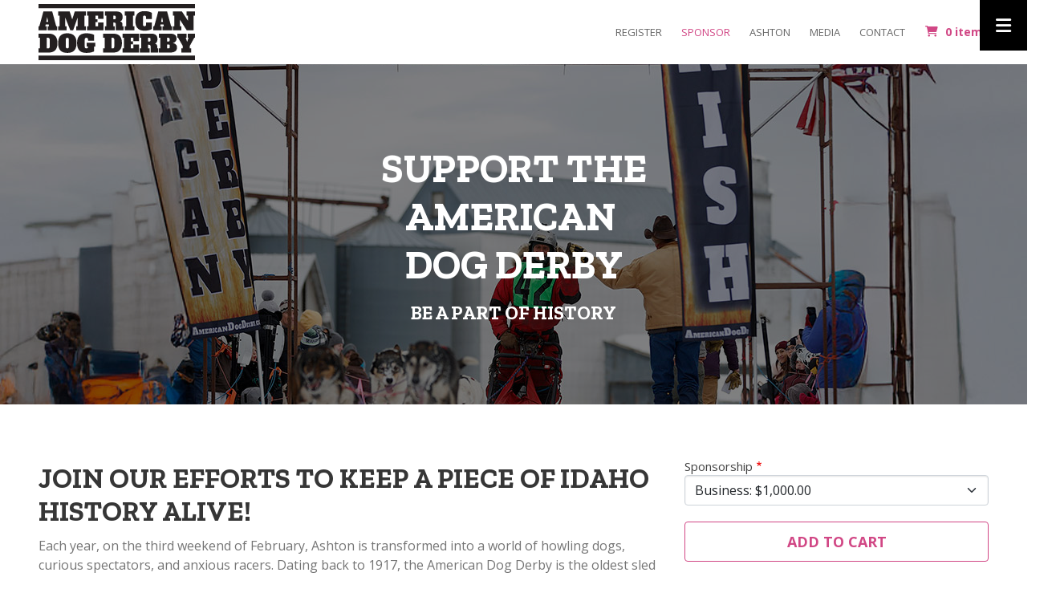

--- FILE ---
content_type: text/html; charset=UTF-8
request_url: https://americandogderby.com/sponsor
body_size: 15351
content:
<!DOCTYPE html>
<html lang="en" dir="ltr">
  <head>
    <meta charset="utf-8" />
<script async src="https://www.googletagmanager.com/gtag/js?id=G-NKJ0KPT083"></script>
<script>window.dataLayer = window.dataLayer || [];function gtag(){dataLayer.push(arguments)};gtag("js", new Date());gtag("set", "developer_id.dMDhkMT", true);gtag("config", "G-NKJ0KPT083", {"groups":"default","page_placeholder":"PLACEHOLDER_page_location"});</script>
<meta name="Generator" content="Drupal 10 (https://www.drupal.org); Commerce 3" />
<meta name="MobileOptimized" content="width" />
<meta name="HandheldFriendly" content="true" />
<meta name="viewport" content="width=device-width, initial-scale=1.0" />
<script type='text/javascript'>
  var googletag = googletag || {};
  googletag.cmd = googletag.cmd || [];
  // Add a place to store the slot name variable.
  googletag.slots = googletag.slots || {};

  (function() {
    var useSSL = 'https:' == document.location.protocol;
    var src = (useSSL ? 'https:' : 'http:') +
      '//securepubads.g.doubleclick.net/tag/js/gpt.js';

    var gads = document.createElement('script');
    gads.async = true;
    gads.type = 'text/javascript';
    gads.src = src;
    var node = document.getElementsByTagName('script')[0];
    node.parentNode.insertBefore(gads, node);
    
  })();
</script>
<script type="text/javascript">
  googletag.cmd.push(function() {

  
  googletag.slots["big_box_ad2"] = googletag.defineSlot("//101805044/big-box-ad2", [300, 200], "js-dfp-tag-big_box_ad2")

    .addService(googletag.pubads())

  
  
  
      ;

  });

</script>
<script type="text/javascript">
googletag.cmd.push(function() {

      googletag.pubads().enableAsyncRendering();
        googletag.pubads().enableSingleRequest();
        googletag.pubads().collapseEmptyDivs();
      
  googletag.enableServices();
});

</script>
<link rel="icon" href="/sites/americandogderby.com/files/favicon_0.ico" type="image/vnd.microsoft.icon" />
<link rel="manifest" href="/sites/americandogderby.com/files/pwa/manifest.json" />
<link rel="apple-touch-icon" href="/sites/americandogderby.com/files/pwa/images/launcher-icon-180.png" />
<link rel="canonical" href="https://americandogderby.com/sponsor" />
<link rel="shortlink" href="https://americandogderby.com/product/2" />

    <title>Dog Derby Sponsorship | American Dog Derby</title>
    <link rel="stylesheet" media="all" href="/libraries/drupal-superfish/css/superfish.css?t9a1ns" />
<link rel="stylesheet" media="all" href="/modules/contrib/commerce/modules/cart/css/commerce_cart.layout.css?t9a1ns" />
<link rel="stylesheet" media="all" href="/themes/contrib/stable/css/core/components/progress.module.css?t9a1ns" />
<link rel="stylesheet" media="all" href="/themes/contrib/stable/css/core/components/ajax-progress.module.css?t9a1ns" />
<link rel="stylesheet" media="all" href="/themes/contrib/stable/css/system/components/align.module.css?t9a1ns" />
<link rel="stylesheet" media="all" href="/themes/contrib/stable/css/system/components/fieldgroup.module.css?t9a1ns" />
<link rel="stylesheet" media="all" href="/themes/contrib/stable/css/system/components/container-inline.module.css?t9a1ns" />
<link rel="stylesheet" media="all" href="/themes/contrib/stable/css/system/components/clearfix.module.css?t9a1ns" />
<link rel="stylesheet" media="all" href="/themes/contrib/stable/css/system/components/details.module.css?t9a1ns" />
<link rel="stylesheet" media="all" href="/themes/contrib/stable/css/system/components/hidden.module.css?t9a1ns" />
<link rel="stylesheet" media="all" href="/themes/contrib/stable/css/system/components/item-list.module.css?t9a1ns" />
<link rel="stylesheet" media="all" href="/themes/contrib/stable/css/system/components/js.module.css?t9a1ns" />
<link rel="stylesheet" media="all" href="/themes/contrib/stable/css/system/components/nowrap.module.css?t9a1ns" />
<link rel="stylesheet" media="all" href="/themes/contrib/stable/css/system/components/position-container.module.css?t9a1ns" />
<link rel="stylesheet" media="all" href="/themes/contrib/stable/css/system/components/reset-appearance.module.css?t9a1ns" />
<link rel="stylesheet" media="all" href="/themes/contrib/stable/css/system/components/resize.module.css?t9a1ns" />
<link rel="stylesheet" media="all" href="/themes/contrib/stable/css/system/components/system-status-counter.css?t9a1ns" />
<link rel="stylesheet" media="all" href="/themes/contrib/stable/css/system/components/system-status-report-counters.css?t9a1ns" />
<link rel="stylesheet" media="all" href="/themes/contrib/stable/css/system/components/system-status-report-general-info.css?t9a1ns" />
<link rel="stylesheet" media="all" href="/themes/contrib/stable/css/system/components/tablesort.module.css?t9a1ns" />
<link rel="stylesheet" media="all" href="/themes/contrib/stable/css/views/views.module.css?t9a1ns" />
<link rel="stylesheet" media="all" href="/modules/contrib/commerce/modules/cart/css/commerce_cart.theme.css?t9a1ns" />
<link rel="stylesheet" media="all" href="/modules/contrib/paragraphs/css/paragraphs.unpublished.css?t9a1ns" />
<link rel="stylesheet" media="all" href="/themes/contrib/stable/css/core/assets/vendor/normalize-css/normalize.css?t9a1ns" />
<link rel="stylesheet" media="all" href="/themes/contrib/stable/css/core/normalize-fixes.css?t9a1ns" />
<link rel="stylesheet" media="all" href="/sites/americandogderby.com/themes/corporateplus/bootstrap/css/bootstrap.min.css?t9a1ns" />
<link rel="stylesheet" media="all" href="/sites/americandogderby.com/themes/corporateplus/css/base/typography.css?t9a1ns" />
<link rel="stylesheet" media="all" href="/sites/americandogderby.com/themes/corporateplus/css/base/elements.css?t9a1ns" />
<link rel="stylesheet" media="all" href="/sites/americandogderby.com/themes/corporateplus/css/base/layout.css?t9a1ns" />
<link rel="stylesheet" media="all" href="/sites/americandogderby.com/themes/corporateplus/css/base/local-base.css?t9a1ns" />
<link rel="stylesheet" media="all" href="/themes/contrib/classy/css/components/action-links.css?t9a1ns" />
<link rel="stylesheet" media="all" href="/themes/contrib/classy/css/components/button.css?t9a1ns" />
<link rel="stylesheet" media="all" href="/themes/contrib/classy/css/components/collapse-processed.css?t9a1ns" />
<link rel="stylesheet" media="all" href="/themes/contrib/classy/css/components/container-inline.css?t9a1ns" />
<link rel="stylesheet" media="all" href="/themes/contrib/classy/css/components/details.css?t9a1ns" />
<link rel="stylesheet" media="all" href="/themes/contrib/classy/css/components/exposed-filters.css?t9a1ns" />
<link rel="stylesheet" media="all" href="/themes/contrib/classy/css/components/field.css?t9a1ns" />
<link rel="stylesheet" media="all" href="/themes/contrib/classy/css/components/form.css?t9a1ns" />
<link rel="stylesheet" media="all" href="/themes/contrib/classy/css/components/icons.css?t9a1ns" />
<link rel="stylesheet" media="all" href="/themes/contrib/classy/css/components/inline-form.css?t9a1ns" />
<link rel="stylesheet" media="all" href="/themes/contrib/classy/css/components/item-list.css?t9a1ns" />
<link rel="stylesheet" media="all" href="/themes/contrib/classy/css/components/link.css?t9a1ns" />
<link rel="stylesheet" media="all" href="/themes/contrib/classy/css/components/links.css?t9a1ns" />
<link rel="stylesheet" media="all" href="/themes/contrib/classy/css/components/menu.css?t9a1ns" />
<link rel="stylesheet" media="all" href="/themes/contrib/classy/css/components/more-link.css?t9a1ns" />
<link rel="stylesheet" media="all" href="/themes/contrib/classy/css/components/tabledrag.css?t9a1ns" />
<link rel="stylesheet" media="all" href="/themes/contrib/classy/css/components/tableselect.css?t9a1ns" />
<link rel="stylesheet" media="all" href="/themes/contrib/classy/css/components/tablesort.css?t9a1ns" />
<link rel="stylesheet" media="all" href="/themes/contrib/classy/css/components/tabs.css?t9a1ns" />
<link rel="stylesheet" media="all" href="/themes/contrib/classy/css/components/textarea.css?t9a1ns" />
<link rel="stylesheet" media="all" href="/themes/contrib/classy/css/components/ui-dialog.css?t9a1ns" />
<link rel="stylesheet" media="all" href="/themes/contrib/classy/css/components/messages.css?t9a1ns" />
<link rel="stylesheet" media="all" href="/themes/contrib/classy/css/components/progress.css?t9a1ns" />
<link rel="stylesheet" media="all" href="/sites/americandogderby.com/themes/corporateplus/js/animate/animate.min.css?t9a1ns" />
<link rel="stylesheet" media="all" href="/sites/americandogderby.com/themes/corporateplus/css/components/background-image-block.css?t9a1ns" />
<link rel="stylesheet" media="all" href="/sites/americandogderby.com/themes/corporateplus/css/components/commerce-product.css?t9a1ns" />
<link rel="stylesheet" media="all" href="/sites/americandogderby.com/themes/corporateplus/css/components/fixed-header.css?t9a1ns" />
<link rel="stylesheet" media="all" href="/sites/americandogderby.com/themes/corporateplus/css/components/alert.css?t9a1ns" />
<link rel="stylesheet" media="all" href="/sites/americandogderby.com/themes/corporateplus/css/components/accordion.css?t9a1ns" />
<link rel="stylesheet" media="all" href="/sites/americandogderby.com/themes/corporateplus/css/components/block.css?t9a1ns" />
<link rel="stylesheet" media="all" href="/sites/americandogderby.com/themes/corporateplus/css/components/buttons.css?t9a1ns" />
<link rel="stylesheet" media="all" href="/sites/americandogderby.com/themes/corporateplus/css/components/better-exposed-filters.css?t9a1ns" />
<link rel="stylesheet" media="all" href="/sites/americandogderby.com/themes/corporateplus/css/components/contact-info.css?t9a1ns" />
<link rel="stylesheet" media="all" href="/sites/americandogderby.com/themes/corporateplus/css/components/call-to-action.css?t9a1ns" />
<link rel="stylesheet" media="all" href="/sites/americandogderby.com/themes/corporateplus/css/components/credit-cards.css?t9a1ns" />
<link rel="stylesheet" media="all" href="/sites/americandogderby.com/themes/corporateplus/css/components/dropdowns.css?t9a1ns" />
<link rel="stylesheet" media="all" href="/sites/americandogderby.com/themes/corporateplus/css/components/fancy-block.css?t9a1ns" />
<link rel="stylesheet" media="all" href="/sites/americandogderby.com/themes/corporateplus/css/components/fancy-block-2.css?t9a1ns" />
<link rel="stylesheet" media="all" href="/sites/americandogderby.com/themes/corporateplus/css/components/highlights.css?t9a1ns" />
<link rel="stylesheet" media="all" href="/sites/americandogderby.com/themes/corporateplus/css/components/more-links.css?t9a1ns" />
<link rel="stylesheet" media="all" href="/sites/americandogderby.com/themes/corporateplus/css/components/fa-icons-list.css?t9a1ns" />
<link rel="stylesheet" media="all" href="/sites/americandogderby.com/themes/corporateplus/css/components/forms.css?t9a1ns" />
<link rel="stylesheet" media="all" href="/sites/americandogderby.com/themes/corporateplus/css/components/field-taxonomy-term.css?t9a1ns" />
<link rel="stylesheet" media="all" href="/sites/americandogderby.com/themes/corporateplus/css/components/icons-list.css?t9a1ns" />
<link rel="stylesheet" media="all" href="/sites/americandogderby.com/themes/corporateplus/css/components/social-links.css?t9a1ns" />
<link rel="stylesheet" media="all" href="/sites/americandogderby.com/themes/corporateplus/css/components/social-media.css?t9a1ns" />
<link rel="stylesheet" media="all" href="/sites/americandogderby.com/themes/corporateplus/css/components/item-list.css?t9a1ns" />
<link rel="stylesheet" media="all" href="/sites/americandogderby.com/themes/corporateplus/css/components/inline-list.css?t9a1ns" />
<link rel="stylesheet" media="all" href="/sites/americandogderby.com/themes/corporateplus/css/components/image-overlay.css?t9a1ns" />
<link rel="stylesheet" media="all" href="/sites/americandogderby.com/themes/corporateplus/css/components/node-links.css?t9a1ns" />
<link rel="stylesheet" media="all" href="/sites/americandogderby.com/themes/corporateplus/css/components/separators.css?t9a1ns" />
<link rel="stylesheet" media="all" href="/sites/americandogderby.com/themes/corporateplus/css/components/subscribe-forms.css?t9a1ns" />
<link rel="stylesheet" media="all" href="/sites/americandogderby.com/themes/corporateplus/css/components/search.css?t9a1ns" />
<link rel="stylesheet" media="all" href="/sites/americandogderby.com/themes/corporateplus/css/components/site-branding.css?t9a1ns" />
<link rel="stylesheet" media="all" href="/sites/americandogderby.com/themes/corporateplus/css/components/static-promoted-images-grid.css?t9a1ns" />
<link rel="stylesheet" media="all" href="/sites/americandogderby.com/themes/corporateplus/css/components/pricing-tables.css?t9a1ns" />
<link rel="stylesheet" media="all" href="/sites/americandogderby.com/themes/corporateplus/css/components/text-blocks.css?t9a1ns" />
<link rel="stylesheet" media="all" href="/sites/americandogderby.com/themes/corporateplus/css/components/tables.css?t9a1ns" />
<link rel="stylesheet" media="all" href="/sites/americandogderby.com/themes/corporateplus/css/components/tabs.css?t9a1ns" />
<link rel="stylesheet" media="all" href="/sites/americandogderby.com/themes/corporateplus/css/components/team-members.css?t9a1ns" />
<link rel="stylesheet" media="all" href="/sites/americandogderby.com/themes/corporateplus/css/components/pills.css?t9a1ns" />
<link rel="stylesheet" media="all" href="/sites/americandogderby.com/themes/corporateplus/css/components/progress-bars.css?t9a1ns" />
<link rel="stylesheet" media="all" href="/sites/americandogderby.com/themes/corporateplus/css/components/layout-switcher.css?t9a1ns" />
<link rel="stylesheet" media="all" href="/sites/americandogderby.com/themes/corporateplus/css/components/language-switcher.css?t9a1ns" />
<link rel="stylesheet" media="all" href="/sites/americandogderby.com/themes/corporateplus/css/components/menu.css?t9a1ns" />
<link rel="stylesheet" media="all" href="/sites/americandogderby.com/themes/corporateplus/css/components/username.css?t9a1ns" />
<link rel="stylesheet" media="all" href="/sites/americandogderby.com/themes/corporateplus/css/components/view-filters.css?t9a1ns" />
<link rel="stylesheet" media="all" href="/sites/americandogderby.com/themes/corporateplus/css/components/views.css?t9a1ns" />
<link rel="stylesheet" media="all" href="/sites/americandogderby.com/themes/corporateplus/css/components/juicer.css?t9a1ns" />
<link rel="stylesheet" media="all" href="/sites/americandogderby.com/themes/corporateplus/css/components/commerce.css?t9a1ns" />
<link rel="stylesheet" media="all" href="/sites/americandogderby.com/themes/corporateplus/css/components/in-page-navigation.css?t9a1ns" />
<link rel="stylesheet" media="all" href="/sites/americandogderby.com/themes/corporateplus/css/components/inverted-header.css?t9a1ns" />
<link rel="stylesheet" media="all" href="/sites/americandogderby.com/themes/corporateplus/css/components/logo-links-block.css?t9a1ns" />
<link rel="stylesheet" media="all" href="/sites/americandogderby.com/themes/corporateplus/css/components/messages.css?t9a1ns" />
<link rel="stylesheet" media="all" href="/sites/americandogderby.com/themes/corporateplus/css/components/mt-count-down.css?t9a1ns" />
<link rel="stylesheet" media="all" href="/sites/americandogderby.com/themes/corporateplus/css/components/mt-sticky-element.css?t9a1ns" />
<link rel="stylesheet" media="all" href="/sites/americandogderby.com/themes/corporateplus/css/components/mt-sticky-element-header.css?t9a1ns" />
<link rel="stylesheet" media="all" href="/sites/americandogderby.com/themes/corporateplus/css/components/node-images.css?t9a1ns" />
<link rel="stylesheet" media="all" href="/sites/americandogderby.com/themes/corporateplus/css/components/node-view-mode-teaser-compact.css?t9a1ns" />
<link rel="stylesheet" media="all" href="/sites/americandogderby.com/themes/corporateplus/js/slideout/slideout.css?t9a1ns" />
<link rel="stylesheet" media="all" href="/sites/americandogderby.com/themes/corporateplus/css/components/slideout.css?t9a1ns" />
<link rel="stylesheet" media="all" href="/sites/americandogderby.com/themes/corporateplus/css/components/to-top.css?t9a1ns" />
<link rel="stylesheet" media="all" href="/sites/americandogderby.com/themes/corporateplus/css/components/tooltip.css?t9a1ns" />
<link rel="stylesheet" media="all" href="/sites/americandogderby.com/themes/corporateplus/css/components/view-top-stories.css?t9a1ns" />
<link rel="stylesheet" media="all" href="/sites/americandogderby.com/themes/corporateplus/css/components/local-components.css?t9a1ns" />
<link rel="stylesheet" media="all" href="/sites/americandogderby.com/themes/corporateplus/css/theme/base-color.css?t9a1ns" />
<link rel="stylesheet" media="all" href="//use.fontawesome.com/releases/v6.2.0/css/all.css" />
<link rel="stylesheet" media="all" href="//fonts.googleapis.com/css?family=Open+Sans:400,400i,600,600i,700,700i,800,800i&amp;amp;subset=greek" />
<link rel="stylesheet" media="all" href="//fonts.googleapis.com/css?family=Zilla+Slab:300,300i,400,400i,500,500i,600,600i,700,700i&amp;amp;subset=latin-ext" />
<link rel="stylesheet" media="all" href="//fonts.googleapis.com/css?family=PT+Serif:400,700,400italic,700italic&amp;subset=latin,latin-ext" />
<link rel="stylesheet" media="all" href="//fonts.googleapis.com/css?family=Source+Code+Pro&amp;subset=latin,latin-ext" />
<link rel="stylesheet" media="all" href="/sites/americandogderby.com/themes/corporateplus/css/theme/animations.css?t9a1ns" />
<link rel="stylesheet" media="all" href="/sites/americandogderby.com/themes/corporateplus/css/theme/color-pink.css?t9a1ns" />
<link rel="stylesheet" media="all" href="/sites/americandogderby.com/themes/corporateplus/css/theme/button-shapes.css?t9a1ns" />
<link rel="stylesheet" media="all" href="/sites/americandogderby.com/themes/corporateplus/css/theme/form-shapes.css?t9a1ns" />
<link rel="stylesheet" media="all" href="/sites/americandogderby.com/themes/corporateplus/css/theme/image-shapes.css?t9a1ns" />
<link rel="stylesheet" media="all" href="/sites/americandogderby.com/themes/corporateplus/css/theme/menu-shapes.css?t9a1ns" />
<link rel="stylesheet" media="all" href="/sites/americandogderby.com/themes/corporateplus/css/theme/custom-elements-shapes.css?t9a1ns" />
<link rel="stylesheet" media="all" href="/sites/americandogderby.com/themes/corporateplus/css/theme/link-styles.css?t9a1ns" />
<link rel="stylesheet" media="all" href="/sites/americandogderby.com/themes/corporateplus/css/theme/utility.css?t9a1ns" />
<link rel="stylesheet" media="all" href="/sites/americandogderby.com/themes/corporateplus/css/theme/local-theme.css?t9a1ns" />
<link rel="stylesheet" media="all" href="/sites/americandogderby.com/files/asset_injector/css/wmdcss-af1f9a8b34a8aa944b1a1a6f5ac9a4fb.css?t9a1ns" />

    <script type="application/json" data-drupal-selector="drupal-settings-json">{"path":{"baseUrl":"\/","pathPrefix":"","currentPath":"product\/2","currentPathIsAdmin":false,"isFront":false,"currentLanguage":"en"},"pluralDelimiter":"\u0003","suppressDeprecationErrors":true,"ajaxPageState":{"libraries":"[base64]","theme":"corporateplus","theme_token":null},"ajaxTrustedUrl":{"form_action_p_pvdeGsVG5zNF_XLGPTvYSKCf43t8qZYSwcfZl2uzM":true,"\/sponsor?ajax_form=1":true},"facebook_pixel":{"facebook_id":"933902458850041","events":[{"event":"ViewContent","data":"{\u0022content_type\u0022:\u0022product_group\u0022,\u0022content_name\u0022:\u0022Dog Derby Sponsorship\u0022,\u0022content_ids\u0022:[\u00221000-sponsorship\u0022,\u0022750-sponsorship\u0022,\u0022500-sponsorship\u0022,\u0022250-sponsorship\u0022,\u0022100-sponsorship\u0022,\u002250-sponsorship\u0022,\u002225-sponsorship\u0022,\u0022sponsor-test\u0022,\u002210-sponsorship\u0022],\u0022contents\u0022:[{\u0022id\u0022:\u00221000-sponsorship\u0022,\u0022value\u0022:\u00221000.00\u0022,\u0022quantity\u0022:1},{\u0022id\u0022:\u0022750-sponsorship\u0022,\u0022value\u0022:\u0022750.00\u0022,\u0022quantity\u0022:1},{\u0022id\u0022:\u0022500-sponsorship\u0022,\u0022value\u0022:\u0022500.00\u0022,\u0022quantity\u0022:1},{\u0022id\u0022:\u0022250-sponsorship\u0022,\u0022value\u0022:\u0022250.00\u0022,\u0022quantity\u0022:1},{\u0022id\u0022:\u0022100-sponsorship\u0022,\u0022value\u0022:\u0022100.00\u0022,\u0022quantity\u0022:1},{\u0022id\u0022:\u002250-sponsorship\u0022,\u0022value\u0022:\u002250.00\u0022,\u0022quantity\u0022:1},{\u0022id\u0022:\u002225-sponsorship\u0022,\u0022value\u0022:\u002225.00\u0022,\u0022quantity\u0022:1},{\u0022id\u0022:\u0022sponsor-test\u0022,\u0022value\u0022:\u00221.00\u0022,\u0022quantity\u0022:1},{\u0022id\u0022:\u002210-sponsorship\u0022,\u0022value\u0022:\u002210.00\u0022,\u0022quantity\u0022:1}],\u0022value\u0022:\u00221000.00\u0022,\u0022currency\u0022:\u0022USD\u0022}"}],"fb_disable_advanced":false,"eu_cookie_compliance":false,"donottrack":true},"google_analytics":{"account":"G-NKJ0KPT083","trackOutbound":true,"trackMailto":true,"trackTel":true,"trackDownload":true,"trackDownloadExtensions":"7z|aac|arc|arj|asf|asx|avi|bin|csv|doc(x|m)?|dot(x|m)?|exe|flv|gif|gz|gzip|hqx|jar|jpe?g|js|mp(2|3|4|e?g)|mov(ie)?|msi|msp|pdf|phps|png|ppt(x|m)?|pot(x|m)?|pps(x|m)?|ppam|sld(x|m)?|thmx|qtm?|ra(m|r)?|sea|sit|tar|tgz|torrent|txt|wav|wma|wmv|wpd|xls(x|m|b)?|xlt(x|m)|xlam|xml|z|zip"},"corporateplus":{"purechatInit":{"purechatKey":""},"slideshowCaptionOpacity":0.45,"slideshowBackgroundOpacity":0.3,"sliderRevolutionFullWidthInit":{"slideshowFullWidthEffectTime":10000,"slideshowFullWidthInitialHeight":380,"slideshowFullWidthAutoHeight":1,"slideshowFullWidthNavigationStyle":"bullets","slideshowFullWidthBulletsPosition":"right","slideshowFullWidthTouchSwipe":"on"},"sliderRevolutionFullScreenInit":{"slideshowFullScreenEffectTime":10000,"slideshowFullScreenNavigationStyle":"bullets","slideshowFullScreenBulletsPosition":"right","slideshowFullScreenTouchSwipe":"on"},"sliderRevolutionBoxedWidthInit":{"slideshowBoxedWidthEffectTime":10000,"slideshowBoxedWidthInitialHeight":225,"slideshowBoxedWidthAutoHeight":1,"slideshowBoxedWidthNavigationStyle":"bullets","slideshowBoxedWidthBulletsPosition":"center","slideshowBoxedWidthTouchSwipe":"on"},"sliderRevolutionInternalBannerInit":{"slideshowInternalBannerEffectTime":10000,"slideshowInternalBannerInitialHeight":300,"slideshowInternalBannerAutoHeight":0,"slideshowInternalBannerNavigationStyle":"bullets","slideshowInternalBannerBulletsPosition":"left","slideshowInternalBannerLayout":"fullscreen","slideshowInternalBannerTouchSwipe":"on"},"sliderRevolutionInternalBannerCarouselInit":{"carouselInternalBannerInitialHeight":540,"carouselInternalBannerBulletsPosition":"center","carouselInternalBannerTouchSwipe":"on"},"owlCarouselProductsInit":{"owlProductsAutoPlay":1,"owlProductsEffectTime":5000},"owlCarouselAlbumsInit":{"owlAlbumsAutoPlay":1,"owlAlbumsEffectTime":5000},"owlCarouselArticlesInit":{"owlArticlesAutoPlay":1,"owlArticlesEffectTime":5000},"owlCarouselTestimonialsInit":{"owlTestimonialsAutoPlay":1,"owlTestimonialsEffectTime":5000},"owlCarouselRelatedNodesInit":{"owlRelatedNodesAutoPlay":0,"owlRelatedNodesEffectTime":5000},"owlCarouselCollectionsInit":{"owlCollectionsAutoPlay":0,"owlCollectionsEffectTime":5000},"owlCarouselTeamMembersInit":{"owlTeamMembersAutoPlay":1,"owlTeamMembersEffectTime":5000},"flexsliderInPageInit":{"inPageSliderEffect":"fade"},"flexsliderBreakingSliderInit":{"breakingEffect":"fade","breakingEffectTime":5000},"flexsliderMainInit":{"slideshowEffect":"fade","slideshowEffectTime":5000},"inPageNavigation":{"inPageNavigationOffset":74},"transparentHeader":{"transparentHeaderOpacity":0.3},"isotopeFiltersGridInit":{"isotopeFiltersText":"All","isotopeLayoutMode":"fitRows"},"slideoutInit":{"slideoutSide":"right","slideoutTouchSwipe":false}},"superfish":{"superfish-main":{"id":"superfish-main","sf":{"animation":{"opacity":"show","height":"show"},"speed":"fast","autoArrows":true,"dropShadows":false},"plugins":{"touchscreen":{"disableHover":0,"cloneParent":0,"mode":"useragent_predefined"},"smallscreen":{"cloneParent":0,"mode":"window_width"},"supposition":true,"supersubs":{"minWidth":17}}},"superfish-account":{"id":"superfish-account","sf":{"animation":{"opacity":"show","height":"show"},"speed":"fast","autoArrows":true,"dropShadows":true},"plugins":{"smallscreen":{"cloneParent":0,"mode":"window_width"},"supposition":true,"supersubs":true}}},"views":{"ajax_path":"\/views\/ajax","ajaxViews":{"views_dom_id:a83d4c0462f790c2a420728f81f93cab7b325536d7e80902e6558834be906d91":{"view_name":"mt_posts_latest","view_display_id":"block_2","view_args":"","view_path":"\/product\/2","view_base_path":null,"view_dom_id":"a83d4c0462f790c2a420728f81f93cab7b325536d7e80902e6558834be906d91","pager_element":0}}},"ajax":{"edit-purchased-entity-0-attributes-attribute-sponsorship":{"callback":["Drupal\\commerce_product\\Plugin\\Field\\FieldWidget\\ProductVariationAttributesWidget","ajaxRefresh"],"wrapper":"commerce-product-add-to-cart-form","disable-refocus":true,"event":"change","url":"\/sponsor?ajax_form=1","httpMethod":"POST","dialogType":"ajax","submit":{"_triggering_element_name":"purchased_entity[0][attributes][attribute_sponsorship]"}}},"user":{"uid":0,"permissionsHash":"027a718cef20ba45eb16f9b10c559d9ea570e4d2ecd68eb5cc95998a37d1516e"}}</script>
<script src="/core/assets/vendor/modernizr/modernizr.min.js?v=3.11.7"></script>
<script src="/core/assets/vendor/once/once.min.js?v=1.0.1"></script>
<script src="/core/misc/drupalSettingsLoader.js?v=10.6.2"></script>
<script src="/core/misc/drupal.js?v=10.6.2"></script>
<script src="/core/misc/drupal.init.js?v=10.6.2"></script>
<script src="/modules/contrib/facebook_pixel/js/facebook_pixel.js?v=2"></script>
<script src="https://use.fontawesome.com/releases/v5.13.1/js/all.js" defer crossorigin="anonymous"></script>
<script src="https://use.fontawesome.com/releases/v5.13.1/js/v4-shims.js" defer crossorigin="anonymous"></script>

  </head>
  <body class="is-mobile layout-no-sidebars mt-color-scheme-pink mt-style-sharp mt-style-button-rounded mt-style-form-rounded mt-style-image-global mt-style-menu-global mt-style-custom-global mt-link-style-animated-underline-3 wide hff-45 pff-06 sff-45 slff-45 paragraph-responsive-typography-enabled fixed-header-enabled--scroll fixed-header-enabled slideout-side-right transparent-header-active inverted-header-enabled path-product">
        <a href="#main-content" class="visually-hidden focusable skip-link">
      Skip to main content
    </a>
    <noscript><img src="https://www.facebook.com/tr?id=933902458850041&amp;ev=PageView&amp;noscript=1" alt="" height="1" width="1" /></noscript>
      <div class="dialog-off-canvas-main-canvas" data-off-canvas-main-canvas>
        <div class="clearfix slideout region--dark-background">
        <div class="clearfix slideout__container">
      <div class="slideout__section">
          <div class="region region-slideout">
    <div id="block-addcirclelogo" class="clearfix block block-block-content block-block-content73f1cd34-2b78-4b92-a0e3-956db0358f4c">
  
    
      <div class="content">
      
            <div class="clearfix text-formatted field field--name-body field--type-text-with-summary field--label-hidden field__item"><p class="text-center"><img src="/sites/americandogderby.com/files/inline-images/ADD-logo_0.png" data-entity-uuid="488e371e-8354-4cea-bf93-ffc298304307" data-entity-type="file" alt="American Dog Derby" width="200" height="200" loading="lazy"></p></div>
      
    </div>
  </div>
<div id="block-corporateplus-useraccountmenu" class="clearfix block block-superfish block-superfishaccount">
  
    
      <div class="content">
      
<ul id="superfish-account" class="menu sf-menu sf-account sf-horizontal sf-style-none" role="menu" aria-label="Menu">
  

  
  <li id="account-userlogout" class="sf-depth-1 sf-no-children sf-first" role="none">
    
          <a href="/user/login" class="sf-depth-1" role="menuitem">Log in</a>
    
    
    
    
      </li>


</ul>

    </div>
  </div>
<nav role="navigation" aria-labelledby="block-mainnavigation-menu" id="block-mainnavigation" class="clearfix block block-menu navigation menu--main">
            
  <h2 class="visually-hidden" id="block-mainnavigation-menu">Main navigation</h2>
  

        
              <ul class="clearfix menu">
                    <li class="menu-item">
        <a href="/registration" title="Register to race in the American Dog Derby" data-drupal-link-system-path="product/1">Register</a>
              </li>
                <li class="menu-item menu-item--active-trail">
        <a href="/sponsor" data-drupal-link-system-path="product/2" class="is-active" aria-current="page">Sponsor</a>
              </li>
                <li class="menu-item">
        <a href="/ashton" title="Ashton, Idaho" data-drupal-link-system-path="node/130">Ashton</a>
              </li>
                <li class="menu-item">
        <a href="/media" data-drupal-link-system-path="node/119">Media</a>
              </li>
                <li class="menu-item">
        <a href="/contact" data-drupal-link-system-path="webform/mt_hero_form">Contact</a>
              </li>
        </ul>
  


  </nav>

  </div>

      </div>
    </div>
      </div>
  
    <button class="slideout-toggle slideout-toggle--fixed region--dark-background"></button>
  
<div class="page-container">


  
          <div class="header-container">

      
      
                                      <header role="banner" class="clearfix header region--bright-background fixed-width two-columns region--no-block-paddings region--no-paddings">
          <div class="container ">
                        <div class="clearfix header__container">
              <div class="row align-items-center">
                                  <div class="col-lg-3">
                                        <div class="clearfix header__section header-first">
                        <div class="region region-header-first">
    <div id="block-corporateplus-branding" class="clearfix site-branding logo-enabled block block-system block-system-branding-block">
  
    
    <div class="logo-and-site-name-wrapper clearfix">
          <div class="logo">
        <a href="/" title="Home" rel="home" class="site-branding__logo">
          <img src="/sites/americandogderby.com/files/american-dog-derby_1.png" alt="Home" />
        </a>
      </div>
              </div>
</div>

  </div>

                    </div>
                                      </div>
                                                  <div class="col-lg-9">
                                        <div class="clearfix header__section header-second">
                        <div class="region region-header">
    <div id="block-mt-business-corporateplus-mainnavigation" class="clearfix block block-superfish block-superfishmain">
  
    
      <div class="content">
      
<ul id="superfish-main" class="menu sf-menu sf-main sf-horizontal sf-style-none" role="menu" aria-label="Menu">
  

  
  <li id="main-menu-link-contenta33bc80f-819b-4848-a500-d0e9f8df8474" class="sf-depth-1 sf-no-children sf-first" role="none">
    
          <a href="/registration" title="Register to race in the American Dog Derby" class="sf-depth-1" role="menuitem">Register</a>
    
    
    
    
      </li>


  
  <li id="main-menu-link-contente486261b-a90a-4bd3-a7cd-364476a28e6d" class="active-trail sf-depth-1 sf-no-children" role="none">
    
          <a href="/sponsor" class="is-active sf-depth-1" role="menuitem">Sponsor</a>
    
    
    
    
      </li>


  
  <li id="main-menu-link-contente0aa1fda-fda1-4aa2-928a-7b82f8279d1d" class="sf-depth-1 sf-no-children" role="none">
    
          <a href="/ashton" title="Ashton, Idaho" class="sf-depth-1" role="menuitem">Ashton</a>
    
    
    
    
      </li>


  
  <li id="main-menu-link-content7d08ee3e-0b3c-4b2a-836d-dd69c6486233" class="sf-depth-1 sf-no-children" role="none">
    
          <a href="/media" class="sf-depth-1" role="menuitem">Media</a>
    
    
    
    
      </li>


  
  <li id="main-menu-link-content11928fbc-c6f9-4eca-93e8-07b9ff951696" class="sf-depth-1 sf-no-children" role="none">
    
          <a href="/contact" class="sf-depth-1" role="menuitem">Contact</a>
    
    
    
    
      </li>


</ul>

    </div>
  </div>
<div id="block-cart" class="clearfix block block-commerce-cart">
  
    
      <div class="content">
      <div class="cart--cart-block">
  <div class="cart-block--summary">
    <a class="cart-block--link__expand" href="/cart">
      <span class="cart-block--summary__icon"><img src="/modules/contrib/commerce/icons/ffffff/cart.png" alt="Shopping cart" />
</span>
      <span class="cart-block--summary__count">0 items</span>
    </a>
  </div>
  </div>

    </div>
  </div>

  </div>

                    </div>
                                      </div>
                                              </div>
            </div>
                      </div>
        </header>
              
    </div>
      
  
<div class="internal-sticky-header mt-sticky-element-header region--shade-background">
  <div class="container">
    <div class="row d-flex align-items-center">
      <div class="col">
        <h2 class="page-title my-2">
          
            <div class="field field--name-title field--type-string field--label-hidden field__item">Dog Derby Sponsorship</div>
      
        </h2>
      </div>
    </div>
  </div>
</div>

          <div id="banner" class="clearfix banner region--bright-background region--no-block-paddings region--no-paddings">
      <div class="container-fluid pl-xl-5 pr-xl-5">
                <div class="clearfix banner__container">
          <div class="row">
            <div class="col-12">
              <div class="banner__section">
                  <div class="region region-banner">
    <div id="block-corporateplus-addsponsorshipimgbg" class="clearfix block block-block-content block-block-contentb4503d6c-3931-4488-87f3-7d1988e89745">
  
    
      <div class="content">
      
<div class="field field--name-field-mt-bg-image-block field--type-entity-reference field--label-hidden field--mt-bg-image-block clearfix">
    <div class="background-image-block__section">
    <div class="background-image background-image--attachment-scroll" style="background-image: url(/sites/americandogderby.com/files/custom-blocks/add-sponsorship-banner.jpg);"></div>
    <div class="background-image-overlay region--light-typography region--dark-background" style="opacity: 0.5;"></div>
    <div class="container region--light-typography region--dark-background">
              <div id="block-corporateplus-addsponsorshiptext" class="clearfix block block-block-content block-block-content7bea239c-54c8-4e91-9373-c7bf71b1a9ca">
  
    
      <div class="content">
      
            <div class="clearfix text-formatted field field--name-body field--type-text-with-summary field--label-hidden field__item"><h1 class="text-center page-title">Support&nbsp;The<br>American&nbsp;<br>Dog Derby</h1><h4 class="text-center"><strong>Be A Part Of History</strong></h4></div>
      
    </div>
  </div>

          </div>
  </div>
</div>

    </div>
  </div>

  </div>

              </div>
            </div>
          </div>
        </div>
              </div>
    </div>
      
        
  
      <div class="system-messages clearfix">
      <div class="container">
        <div class="row">
          <div class="col-12">
              <div class="region region-system-messages">
    <div data-drupal-messages-fallback class="hidden"></div>

  </div>

          </div>
        </div>
      </div>
    </div>
  
  
  
  
        <div id="main-content" class="clearfix main-content region--default-background region--no-separator">
      <div class="container">
        <div class="clearfix main-content__container">
          <div class="row">
            <section class="col-12 ">
                            <div class="clearfix main-content__section mt-no-opacity"
                                  data-animate-effect="fadeIn"
                >
                                    <div class="region region-content">
    <div id="block-corporateplus-content" class="clearfix block block-system block-system-main-block">
  
    
      <div class="content">
      
<article>
  
  <div class="product-content two-columns">
    <div class="row">
      <div class="col-lg-4 order-lg-2 mb-3 mb-lg-0">
                  
          <div class="mt-sticky-element product-content-second ">
            <h3 class="mt-0"></h3>
                              <div class="field field--name-variations field--type-entity-reference field--label-hidden field--entity-reference-target-type-commerce-product-variation clearfix field__items">
              <div class="field__item"><div id="commerce-product-add-to-cart-form"><form class="commerce-order-item-add-to-cart-form-commerce-product-2 commerce-order-item-add-to-cart-form" data-drupal-selector="commerce-order-item-add-to-cart-form-commerce-product-2" action="/sponsor" method="post" id="commerce-order-item-add-to-cart-form-commerce-product-2" accept-charset="UTF-8">
  <div class="field--type-entity-reference field--name-purchased-entity field--widget-commerce-product-variation-attributes js-form-wrapper form-wrapper" data-drupal-selector="edit-purchased-entity-wrapper" id="edit-purchased-entity-wrapper">      <div class="attribute-widgets js-form-wrapper form-wrapper" data-drupal-selector="edit-purchased-entity-0-attributes" id="edit-purchased-entity-0-attributes"><div class="js-form-item form-item js-form-type-select form-type-select js-form-item-purchased-entity-0-attributes-attribute-sponsorship form-item-purchased-entity-0-attributes-attribute-sponsorship">
      <label for="edit-purchased-entity-0-attributes-attribute-sponsorship" class="js-form-required form-required">Sponsorship</label>
        <select data-drupal-selector="edit-purchased-entity-0-attributes-attribute-sponsorship" data-disable-refocus="true" id="edit-purchased-entity-0-attributes-attribute-sponsorship" name="purchased_entity[0][attributes][attribute_sponsorship]" class="form-select required" required="required" aria-required="true"><option value="8" selected="selected">Business: $1,000.00</option><option value="16">Business: $750.00</option><option value="9">Business: $500.00</option><option value="10">Business: $250.00</option><option value="11">Business: $100.00</option><option value="12">Individual: $50.00</option><option value="13">Individual: $25.00</option><option value="15">Individual: $10.00</option></select>
        </div>
</div>

  </div>
<input autocomplete="off" data-drupal-selector="form-qeur2eo9vgu138dzihfhuydyrgjwrq4ax6fwgnvt8ei" type="hidden" name="form_build_id" value="form-qEUr2EO9vGu138DZIHFhUYDYrgJwrQ4aX6fwgnVT8EI" />
<input data-drupal-selector="edit-commerce-order-item-add-to-cart-form-commerce-product-2" type="hidden" name="form_id" value="commerce_order_item_add_to_cart_form_commerce_product_2" />
<div data-drupal-selector="edit-actions" class="form-actions js-form-wrapper form-wrapper" id="edit-actions"><input class="button--add-to-cart button button--primary js-form-submit form-submit" data-drupal-selector="edit-submit" type="submit" id="edit-submit" name="op" value="Add to cart" />
</div>

</form>
</div></div>
          </div>
  
            
            <div class="mt-out-of-stock-message">
              <a class="mt-button d-block" href="https://americandogderby.com/contact">Contact us</a>
            </div>
                                      <div class="commerce-product-sidebar">
                <div id="block-corporateplus-howyourdollarsareused" class="clearfix block block-block-content block-block-content8d187272-a0f7-4d75-8028-8067767b374b">
  
      <h2 class="title">How Your Dollars Are Used</h2>
    
      <div class="content">
      
            <div class="clearfix text-formatted field field--name-body field--type-text-with-summary field--label-hidden field__item"><ul><li>Purchase Licenses and Permits</li><li>Fremont County Search and Rescue</li><li>Purses for the Races</li><li>Starting Gate and Race Course Markings</li><li>Advertising Race, Including TV, Radio, Newspaper</li><li>Website Maintenance</li><li>Race Insurance</li><li>Musher Bibs</li><li>Musher’s Maps</li><li>Race Booklet Printing (200-250 printed annually)</li></ul></div>
      
    </div>
  </div>

              </div>
                      </div>
              </div>
      <div class="col-lg-8  order-lg-1">
        <div class="product-content-first">
          <span class="product--variation-field--variation__layout_builder__2"></span>

            <div class="clearfix text-formatted field field--name-body field--type-text-with-summary field--label-hidden field__item"><h2>Join our efforts to keep a piece of Idaho History Alive!</h2><p class="p1">Each year, on the third weekend of February, Ashton is transformed into a world of howling dogs, curious spectators, and anxious racers. Dating back to 1917, the American Dog Derby is the oldest sled dog race in American still being held. What makes it unique is the “carnival-like” atmosphere that prevails during the race. The derby attracts hundreds of spectators and mushers to the Ashton area. The great tradition is made possible by the generous donations received from our supporters.</p><p class="p1">The organizers of the derby have put together an attractive advertising program that allows businesses and organizations to support the derby while receiving ample recognition for their donations. There are various giving levels that range from business advertising to individual levels.</p><p class="p1">We hope you will consider promoting your business/organization or donate to help carry on the tradition of The American Dog Derby. If you have any questions, please feel free to call. Thank You!</p><p><em>The American Dog Derby is a non-profit organization.&nbsp;</em><br><em>All profits are re-invested in the Derby. #EIN: 90-0914098</em></p><h2>Advertising and Donation Options</h2><div class="row"><div class="col-md"><h2>Business Advertising</h2><h3>$1,000.00</h3><ul><li>Full page ad in race booklet (5.25 x 8 in)</li><li>Logo/link listed on the sponsorship section of website</li><li>Display business banner and/or merchandise at race</li><li>Business will be promoted by announcer at race</li></ul><h3>$750.00 / $500.00</h3><ul><li>1/2 page ad in race booklet (5.25 x 3.875 in)</li><li>Logo/link listed on the sponsorship section of website</li><li>Display business banner at race</li><li>Business will be promoted by announcer at race</li></ul><h3>$250.00</h3><ul><li>¼ page ad in race booklet (2.5625 x 3.875 in)</li><li>Logo/link listed on the sponsorship section of website</li><li>Business will be promoted by announcer at race</li></ul><h3>$100.00</h3><ul><li>1/8 page ad in race booklet (2.5625 x 1.875 in)</li><li>Logo/link listed on the sponsorship section of website</li><li>Business will be promoted by announcer at race</li></ul></div><div class="col-md"><h2>Individual Donation</h2><p>Your name(s) will be listed on website</p><ul><li><strong>$50.00</strong></li><li><strong>$25.00</strong></li><li><strong>$10.00</strong></li></ul><h2>Advertisement Sizes and Specs</h2><img src="/sites/americandogderby.com/files/inline-images/2025-sponsorship-flier-2.jpg" data-entity-uuid="dc1f2191-438d-46e9-90a5-48be6386c175" data-entity-type="file" alt="Ad Sizes" width="1080" height="1694" loading="lazy"></div></div></div>
      
        </div>
      </div>
    </div>
  </div>
</article>

    </div>
  </div>

  </div>

                              </div>
                          </section>
                                  </div>
        </div>
      </div>
    </div>
    
  
  
          <div id="featured-top" class="clearfix featured-top region--bright-background region--no-separator">
      <div class="container">
                <div class="clearfix featured-top__container mt-no-opacity"
                      data-animate-effect="fadeInDown"
          >
          <div class="row">
            <div class="col-12">
              <div class="clearfix featured-top__section">
                  <div class="region region-featured-top">
    
<div id="block-corporateplus-1000sponsors" class="clearfix block block-block-content block-block-content3d269497-1245-4d16-8b0b-ae4ca9d86666 block-mt-logo-links mt-logo-links-large">
  
      <h2 class="title">Sponsors</h2>
    
      <div class="content">
      
      <div class="field field--name-field-mt-logo-links-logo field--type-entity-reference-revisions field--label-hidden field__items row justify-content-center text-center">
              <div class="field__item col-6 col-md-auto position-relative">  <div class="paragraph paragraph--type--mt-image-link paragraph--view-mode--default">
          <div class="logo-container">
                  <a href="https://imperialclubashton.com/"><span class="sr-only">target link</span></a>
          
            <div class="field field--name-field-mt-il-image field--type-image field--label-hidden field__item">  <img loading="lazy" src="/sites/americandogderby.com/files/custom-blocks/imperial-logo.png" width="500" height="500" alt="Imperial Club" />

</div>
      
              </div>
      </div>
</div>
              <div class="field__item col-6 col-md-auto position-relative">  <div class="paragraph paragraph--type--mt-image-link paragraph--view-mode--default">
          <div class="logo-container">
                  <a href="https://watkinsdistributing.com/"><span class="sr-only">target link</span></a>
          
            <div class="field field--name-field-mt-il-image field--type-image field--label-hidden field__item">  <img loading="lazy" src="/sites/americandogderby.com/files/custom-blocks/Watkins_0.png" width="327" height="327" alt="Watkins" />

</div>
      
              </div>
      </div>
</div>
              <div class="field__item col-6 col-md-auto position-relative">  <div class="paragraph paragraph--type--mt-image-link paragraph--view-mode--default">
          <div class="logo-container">
                  <a href="https://yellowstoneteton.com/"><span class="sr-only">target link</span></a>
          
            <div class="field field--name-field-mt-il-image field--type-image field--label-hidden field__item">  <img loading="lazy" src="/sites/americandogderby.com/files/custom-blocks/YTT-LOGO_0.png" width="364" height="364" alt="Yellowstone Teton Territory" />

</div>
      
              </div>
      </div>
</div>
              <div class="field__item col-6 col-md-auto position-relative">  <div class="paragraph paragraph--type--mt-image-link paragraph--view-mode--default">
          <div class="logo-container">
                  <a href="https://commerce.idaho.gov/tourism-resources/itc-grant-program/handbook-forms-and-logos/"><span class="sr-only">target link</span></a>
          
            <div class="field field--name-field-mt-il-image field--type-image field--label-hidden field__item">  <img loading="lazy" src="/sites/americandogderby.com/files/custom-blocks/Idaho-Grant-Logo-black.png" width="500" height="500" alt="Idaho Grant" />

</div>
      
              </div>
      </div>
</div>
              <div class="field__item col-6 col-md-auto position-relative">  <div class="paragraph paragraph--type--mt-image-link paragraph--view-mode--default">
          <div class="logo-container">
                  <a href="https://www.hillandsonexcavating.com/"><span class="sr-only">target link</span></a>
          
            <div class="field field--name-field-mt-il-image field--type-image field--label-hidden field__item">  <img loading="lazy" src="/sites/americandogderby.com/files/custom-blocks/Hill-%26-Son-Excavating-LLC.png" width="400" height="400" alt="Hill &amp; Son Excavating " />

</div>
      
              </div>
      </div>
</div>
              <div class="field__item col-6 col-md-auto position-relative">  <div class="paragraph paragraph--type--mt-image-link paragraph--view-mode--default">
          <div class="logo-container">
                  <a href="https://www.islandparkadventures.com/"><span class="sr-only">target link</span></a>
          
            <div class="field field--name-field-mt-il-image field--type-image field--label-hidden field__item">  <img loading="lazy" src="/sites/americandogderby.com/files/custom-blocks/Logo-Island-Park-Adventures_0.png" width="500" height="500" alt="Island Park Adventures" />

</div>
      
              </div>
      </div>
</div>
              <div class="field__item col-6 col-md-auto position-relative">  <div class="paragraph paragraph--type--mt-image-link paragraph--view-mode--default">
          <div class="logo-container">
                  <a href="https://mountainland.com/"><span class="sr-only">target link</span></a>
          
            <div class="field field--name-field-mt-il-image field--type-image field--label-hidden field__item">  <img loading="lazy" src="/sites/americandogderby.com/files/custom-blocks/mountainland_0.png" width="373" height="373" alt="Mountainland" />

</div>
      
              </div>
      </div>
</div>
              <div class="field__item col-6 col-md-auto position-relative">  <div class="paragraph paragraph--type--mt-image-link paragraph--view-mode--default">
          <div class="logo-container">
                  
            <div class="field field--name-field-mt-il-image field--type-image field--label-hidden field__item">  <img loading="lazy" src="/sites/americandogderby.com/files/custom-blocks/lenzladies_0.png" width="354" height="354" alt="lenzladies" />

</div>
      
              </div>
      </div>
</div>
              <div class="field__item col-6 col-md-auto position-relative">  <div class="paragraph paragraph--type--mt-image-link paragraph--view-mode--default">
          <div class="logo-container">
                  <a href="https://fremontcountyhistoricalsociety.org/"><span class="sr-only">target link</span></a>
          
            <div class="field field--name-field-mt-il-image field--type-image field--label-hidden field__item">  <img loading="lazy" src="/sites/americandogderby.com/files/custom-blocks/museum-plain-logo_0.png" width="316" height="316" alt="Henrys Fork Museum" />

</div>
      
              </div>
      </div>
</div>
              <div class="field__item col-6 col-md-auto position-relative">  <div class="paragraph paragraph--type--mt-image-link paragraph--view-mode--default">
          <div class="logo-container">
                  <a href="https://cityofashton.com/"><span class="sr-only">target link</span></a>
          
            <div class="field field--name-field-mt-il-image field--type-image field--label-hidden field__item">  <img loading="lazy" src="/sites/americandogderby.com/files/custom-blocks/coa-logo.png" width="1200" height="1200" alt="City of Ashton" />

</div>
      
              </div>
      </div>
</div>
              <div class="field__item col-6 col-md-auto position-relative">  <div class="paragraph paragraph--type--mt-image-link paragraph--view-mode--default">
          <div class="logo-container">
                  <a href="https://www.sawtellemountainresort.com/"><span class="sr-only">target link</span></a>
          
            <div class="field field--name-field-mt-il-image field--type-image field--label-hidden field__item">  <img loading="lazy" src="/sites/americandogderby.com/files/custom-blocks/sawtelle_0.png" width="331" height="285" alt="Henrys Fork Museum" />

</div>
      
              </div>
      </div>
</div>
              <div class="field__item col-6 col-md-auto position-relative">  <div class="paragraph paragraph--type--mt-image-link paragraph--view-mode--default">
          <div class="logo-container">
                  <a href="https://www.iccu.com"><span class="sr-only">target link</span></a>
          
            <div class="field field--name-field-mt-il-image field--type-image field--label-hidden field__item">  <img loading="lazy" src="/sites/americandogderby.com/files/custom-blocks/iccu_0.png" width="367" height="367" alt="ICCU" />

</div>
      
              </div>
      </div>
</div>
              <div class="field__item col-6 col-md-auto position-relative">  <div class="paragraph paragraph--type--mt-image-link paragraph--view-mode--default">
          <div class="logo-container">
                  <a href="https://www.fremontsar.org/"><span class="sr-only">target link</span></a>
          
            <div class="field field--name-field-mt-il-image field--type-image field--label-hidden field__item">  <img loading="lazy" src="/sites/americandogderby.com/files/custom-blocks/fremont-county-search-rescue-logo.png" width="226" height="226" alt="Fremont County Search and Rescue" />

</div>
      
              </div>
      </div>
</div>
              <div class="field__item col-6 col-md-auto position-relative">  <div class="paragraph paragraph--type--mt-image-link paragraph--view-mode--default">
          <div class="logo-container">
                  <a href="https://www.gspikeidaho.com/"><span class="sr-only">target link</span></a>
          
            <div class="field field--name-field-mt-il-image field--type-image field--label-hidden field__item">  <img loading="lazy" src="/sites/americandogderby.com/files/custom-blocks/spikeidaho-logo.png" width="367" height="133" alt="Golden Spike " />

</div>
      
              </div>
      </div>
</div>
              <div class="field__item col-6 col-md-auto position-relative">  <div class="paragraph paragraph--type--mt-image-link paragraph--view-mode--default">
          <div class="logo-container">
                  <a href="https://ashtonidaho.com"><span class="sr-only">target link</span></a>
          
            <div class="field field--name-field-mt-il-image field--type-image field--label-hidden field__item">  <img loading="lazy" src="/sites/americandogderby.com/files/custom-blocks/ashton-chamber-logo.jpg" width="1000" height="1000" alt="Ashton Chamber of Commerce" />

</div>
      
              </div>
      </div>
</div>
          </div>
  
    </div>
  </div>

<div id="block-sponsoredby" class="clearfix block block-block-content block-block-content23a9a3da-71b5-4875-ba80-4b524f13d448 block-mt-logo-links mt-logo-links-small">
  
    
      <div class="content">
      
      <div class="field field--name-field-mt-logo-links-logo field--type-entity-reference-revisions field--label-hidden field__items row justify-content-center text-center">
              <div class="field__item col-6 col-md-auto position-relative">  <div class="paragraph paragraph--type--mt-image-link paragraph--view-mode--default">
          <div class="logo-container">
                  
            <div class="field field--name-field-mt-il-image field--type-image field--label-hidden field__item">  <img loading="lazy" src="/sites/americandogderby.com/files/custom-blocks/3h-logo_0.png" width="320" height="319" alt="3H Construction" />

</div>
      
              </div>
      </div>
</div>
              <div class="field__item col-6 col-md-auto position-relative">  <div class="paragraph paragraph--type--mt-image-link paragraph--view-mode--default">
          <div class="logo-container">
                  <a href="https://www.blackfoot.com/"><span class="sr-only">target link</span></a>
          
            <div class="field field--name-field-mt-il-image field--type-image field--label-hidden field__item">  <img loading="lazy" src="/sites/americandogderby.com/files/custom-blocks/blackfoot-communications.png" width="500" height="500" alt="Blackfoot Communications" />

</div>
      
              </div>
      </div>
</div>
              <div class="field__item col-6 col-md-auto position-relative">  <div class="paragraph paragraph--type--mt-image-link paragraph--view-mode--default">
          <div class="logo-container">
                  <a href="https://www.bankofidaho.com/"><span class="sr-only">target link</span></a>
          
            <div class="field field--name-field-mt-il-image field--type-image field--label-hidden field__item">  <img loading="lazy" src="/sites/americandogderby.com/files/custom-blocks/boi-logo.png" width="500" height="500" alt="Bank of Idaho" />

</div>
      
              </div>
      </div>
</div>
              <div class="field__item col-6 col-md-auto position-relative">  <div class="paragraph paragraph--type--mt-image-link paragraph--view-mode--default">
          <div class="logo-container">
                  <a href="https://constructionsolutionsco.com/"><span class="sr-only">target link</span></a>
          
            <div class="field field--name-field-mt-il-image field--type-image field--label-hidden field__item">  <img loading="lazy" src="/sites/americandogderby.com/files/custom-blocks/construction-services-logo.png" width="382" height="382" alt="Construction Solutions" />

</div>
      
              </div>
      </div>
</div>
              <div class="field__item col-6 col-md-auto position-relative">  <div class="paragraph paragraph--type--mt-image-link paragraph--view-mode--default">
          <div class="logo-container">
                  <a href="https://www.fallriverpropane.com/"><span class="sr-only">target link</span></a>
          
            <div class="field field--name-field-mt-il-image field--type-image field--label-hidden field__item">  <img loading="lazy" src="/sites/americandogderby.com/files/custom-blocks/FRP_Logo15_Slogan_CMYK_0.png" width="430" height="430" alt="Fall River Propane" />

</div>
      
              </div>
      </div>
</div>
              <div class="field__item col-6 col-md-auto position-relative">  <div class="paragraph paragraph--type--mt-image-link paragraph--view-mode--default">
          <div class="logo-container">
                  <a href="https://www.fallriverelectric.com/"><span class="sr-only">target link</span></a>
          
            <div class="field field--name-field-mt-il-image field--type-image field--label-hidden field__item">  <img loading="lazy" src="/sites/americandogderby.com/files/custom-blocks/FREC_Logo15_Tag_BW.jpg" width="734" height="500" alt="Fall River Rural Electric Cooperative" />

</div>
      
              </div>
      </div>
</div>
              <div class="field__item col-6 col-md-auto position-relative">  <div class="paragraph paragraph--type--mt-image-link paragraph--view-mode--default">
          <div class="logo-container">
                  <a href="https://buildwithmt.com/"><span class="sr-only">target link</span></a>
          
            <div class="field field--name-field-mt-il-image field--type-image field--label-hidden field__item">  <img loading="lazy" src="/sites/americandogderby.com/files/custom-blocks/m%26t_0.png" width="171" height="171" alt=" M&amp;T Builders" />

</div>
      
              </div>
      </div>
</div>
              <div class="field__item col-6 col-md-auto position-relative">  <div class="paragraph paragraph--type--mt-image-link paragraph--view-mode--default">
          <div class="logo-container">
                  <a href="https://www.mountaincrestbuilders.com/"><span class="sr-only">target link</span></a>
          
            <div class="field field--name-field-mt-il-image field--type-image field--label-hidden field__item">  <img loading="lazy" src="/sites/americandogderby.com/files/custom-blocks/Mountain-Crest-Logo_0.png" width="368" height="368" alt="Mountain Crest Builders" />

</div>
      
              </div>
      </div>
</div>
              <div class="field__item col-6 col-md-auto position-relative">  <div class="paragraph paragraph--type--mt-image-link paragraph--view-mode--default">
          <div class="logo-container">
                  <a href="https://outbackrealty.com/"><span class="sr-only">target link</span></a>
          
            <div class="field field--name-field-mt-il-image field--type-image field--label-hidden field__item">  <img loading="lazy" src="/sites/americandogderby.com/files/custom-blocks/outback-philly_0.png" width="399" height="399" alt="OutBack Reality " />

</div>
      
              </div>
      </div>
</div>
              <div class="field__item col-6 col-md-auto position-relative">  <div class="paragraph paragraph--type--mt-image-link paragraph--view-mode--default">
          <div class="logo-container">
                  <a href="https://www.facebook.com/Ashtonquickstop/"><span class="sr-only">target link</span></a>
          
            <div class="field field--name-field-mt-il-image field--type-image field--label-hidden field__item">  <img loading="lazy" src="/sites/americandogderby.com/files/custom-blocks/ashton-quickstop_0.png" width="224" height="224" alt="Ashton Quick Stop" />

</div>
      
              </div>
      </div>
</div>
              <div class="field__item col-6 col-md-auto position-relative">  <div class="paragraph paragraph--type--mt-image-link paragraph--view-mode--default">
          <div class="logo-container">
                  <a href="https://www.simplot.com/"><span class="sr-only">target link</span></a>
          
            <div class="field field--name-field-mt-il-image field--type-image field--label-hidden field__item">  <img loading="lazy" src="/sites/americandogderby.com/files/custom-blocks/simplot_logo_standard.png" width="220" height="96" alt="Simplot" />

</div>
      
              </div>
      </div>
</div>
              <div class="field__item col-6 col-md-auto position-relative">  <div class="paragraph paragraph--type--mt-image-link paragraph--view-mode--default">
          <div class="logo-container">
                  <a href="https://www.truenorth-env.com/"><span class="sr-only">target link</span></a>
          
            <div class="field field--name-field-mt-il-image field--type-image field--label-hidden field__item">  <img loading="lazy" src="/sites/americandogderby.com/files/custom-blocks/True-North-Environmental-%28Truenorthenv.com%29%23193-%281%29_0.png" width="467" height="467" alt="True North Environmental" />

</div>
      
              </div>
      </div>
</div>
              <div class="field__item col-6 col-md-auto position-relative">  <div class="paragraph paragraph--type--mt-image-link paragraph--view-mode--default">
          <div class="logo-container">
                  <a href="https://www.valleywidecoop.com/"><span class="sr-only">target link</span></a>
          
            <div class="field field--name-field-mt-il-image field--type-image field--label-hidden field__item">  <img loading="lazy" src="/sites/americandogderby.com/files/custom-blocks/valleywide-coop_0.png" width="386" height="386" alt="Valley Wide" />

</div>
      
              </div>
      </div>
</div>
              <div class="field__item col-6 col-md-auto position-relative">  <div class="paragraph paragraph--type--mt-image-link paragraph--view-mode--default">
          <div class="logo-container">
                  <a href="https://www.thefishingbearlodge.com/"><span class="sr-only">target link</span></a>
          
            <div class="field field--name-field-mt-il-image field--type-image field--label-hidden field__item">  <img loading="lazy" src="/sites/americandogderby.com/files/custom-blocks/Fishing-Bear-Lodge_0.png" width="258" height="258" alt="The Fishing Bear Lodge" />

</div>
      
              </div>
      </div>
</div>
              <div class="field__item col-6 col-md-auto position-relative">  <div class="paragraph paragraph--type--mt-image-link paragraph--view-mode--default">
          <div class="logo-container">
                  <a href="https://www.facebook.com/altitudebuilders8/"><span class="sr-only">target link</span></a>
          
            <div class="field field--name-field-mt-il-image field--type-image field--label-hidden field__item">  <img loading="lazy" src="/sites/americandogderby.com/files/custom-blocks/altitude-builders_0.png" width="440" height="440" alt="Altitude Builders" />

</div>
      
              </div>
      </div>
</div>
              <div class="field__item col-6 col-md-auto position-relative">  <div class="paragraph paragraph--type--mt-image-link paragraph--view-mode--default">
          <div class="logo-container">
                  <a href="https://ashtonmemorial.com/"><span class="sr-only">target link</span></a>
          
            <div class="field field--name-field-mt-il-image field--type-image field--label-hidden field__item">  <img loading="lazy" src="/sites/americandogderby.com/files/custom-blocks/ashton-memorial-logo.png" width="614" height="250" alt="Ashton Memorial" />

</div>
      
              </div>
      </div>
</div>
              <div class="field__item col-6 col-md-auto position-relative">  <div class="paragraph paragraph--type--mt-image-link paragraph--view-mode--default">
          <div class="logo-container">
                  <a href="https://www.davesjubilee.com/"><span class="sr-only">target link</span></a>
          
            <div class="field field--name-field-mt-il-image field--type-image field--label-hidden field__item">  <img loading="lazy" src="/sites/americandogderby.com/files/custom-blocks/daves-jubileelogo.png" width="297" height="133" alt="Dave&#039;s Jubilee" />

</div>
      
              </div>
      </div>
</div>
              <div class="field__item col-6 col-md-auto position-relative">  <div class="paragraph paragraph--type--mt-image-link paragraph--view-mode--default">
          <div class="logo-container">
                  
            <div class="field field--name-field-mt-il-image field--type-image field--label-hidden field__item">  <img loading="lazy" src="/sites/americandogderby.com/files/custom-blocks/j%2Br-brokerage-logo_0.png" width="288" height="288" alt="J&amp;R Brokerage" />

</div>
      
              </div>
      </div>
</div>
              <div class="field__item col-6 col-md-auto position-relative">  <div class="paragraph paragraph--type--mt-image-link paragraph--view-mode--default">
          <div class="logo-container">
                  <a href="http://dansplumbingeastidaho.com/"><span class="sr-only">target link</span></a>
          
            <div class="field field--name-field-mt-il-image field--type-image field--label-hidden field__item">  <img loading="lazy" src="/sites/americandogderby.com/files/custom-blocks/dans.jpg" width="5817" height="2781" alt="Dan&#039;s Plumbing" />

</div>
      
              </div>
      </div>
</div>
              <div class="field__item col-6 col-md-auto position-relative">  <div class="paragraph paragraph--type--mt-image-link paragraph--view-mode--default">
          <div class="logo-container">
                  <a href="https://www.stronksandsons.com/"><span class="sr-only">target link</span></a>
          
            <div class="field field--name-field-mt-il-image field--type-image field--label-hidden field__item">  <img loading="lazy" src="/sites/americandogderby.com/files/custom-blocks/stronks-logo.png" width="672" height="332" alt="Stronks and Sons" />

</div>
      
              </div>
      </div>
</div>
              <div class="field__item col-6 col-md-auto position-relative">  <div class="paragraph paragraph--type--mt-image-link paragraph--view-mode--default">
          <div class="logo-container">
                  <a href="https://swissprecision.net/"><span class="sr-only">target link</span></a>
          
            <div class="field field--name-field-mt-il-image field--type-image field--label-hidden field__item">  <img loading="lazy" src="/sites/americandogderby.com/files/custom-blocks/swiss-logo-2023.jpg" width="512" height="312" alt="Swiss Precision" />

</div>
      
              </div>
      </div>
</div>
              <div class="field__item col-6 col-md-auto position-relative">  <div class="paragraph paragraph--type--mt-image-link paragraph--view-mode--default">
          <div class="logo-container">
                  <a href="https://www.baxterfh.com/"><span class="sr-only">target link</span></a>
          
            <div class="field field--name-field-mt-il-image field--type-image field--label-hidden field__item">  <img loading="lazy" src="/sites/americandogderby.com/files/custom-blocks/baxter_0.png" width="357" height="357" alt="Baxter Funeral Home" />

</div>
      
              </div>
      </div>
</div>
              <div class="field__item col-6 col-md-auto position-relative">  <div class="paragraph paragraph--type--mt-image-link paragraph--view-mode--default">
          <div class="logo-container">
                  <a href="https://www.bigfootheating.com/"><span class="sr-only">target link</span></a>
          
            <div class="field field--name-field-mt-il-image field--type-image field--label-hidden field__item">  <img loading="lazy" src="/sites/americandogderby.com/files/custom-blocks/bigfoot-heating-cooling_0.png" width="338" height="338" alt="Bigfoot Heating and Cooling Services" />

</div>
      
              </div>
      </div>
</div>
              <div class="field__item col-6 col-md-auto position-relative">  <div class="paragraph paragraph--type--mt-image-link paragraph--view-mode--default">
          <div class="logo-container">
                  <a href="https://ashtonseedgrowers.com/farmers/river-ranch-enterprise"><span class="sr-only">target link</span></a>
          
            <div class="field field--name-field-mt-il-image field--type-image field--label-hidden field__item">  <img loading="lazy" src="/sites/americandogderby.com/files/custom-blocks/Ranch-River-Enterprises_0.png" width="321" height="321" alt="Ranch River Enterprises" />

</div>
      
              </div>
      </div>
</div>
              <div class="field__item col-6 col-md-auto position-relative">  <div class="paragraph paragraph--type--mt-image-link paragraph--view-mode--default">
          <div class="logo-container">
                  <a href="https://www.facebook.com/ReinkeGrain/"><span class="sr-only">target link</span></a>
          
            <div class="field field--name-field-mt-il-image field--type-image field--label-hidden field__item">  <img loading="lazy" src="/sites/americandogderby.com/files/custom-blocks/reinke-grain.png" width="1544" height="926" alt="Reinke Grain" />

</div>
      
              </div>
      </div>
</div>
              <div class="field__item col-6 col-md-auto position-relative">  <div class="paragraph paragraph--type--mt-image-link paragraph--view-mode--default">
          <div class="logo-container">
                  <a href="https://www.facebook.com/mountainhighhospitality/"><span class="sr-only">target link</span></a>
          
            <div class="field field--name-field-mt-il-image field--type-image field--label-hidden field__item">  <img loading="lazy" src="/sites/americandogderby.com/files/custom-blocks/mt-high-hospitality_0.png" width="436" height="436" alt="Mountain High Hospitality " />

</div>
      
              </div>
      </div>
</div>
              <div class="field__item col-6 col-md-auto position-relative">  <div class="paragraph paragraph--type--mt-image-link paragraph--view-mode--default">
          <div class="logo-container">
                  <a href="https://threeriversranch.com/"><span class="sr-only">target link</span></a>
          
            <div class="field field--name-field-mt-il-image field--type-image field--label-hidden field__item">  <img loading="lazy" src="/sites/americandogderby.com/files/custom-blocks/TRR-Ad_0.png" width="269" height="269" alt="Three Rivers Ranch" />

</div>
      
              </div>
      </div>
</div>
              <div class="field__item col-6 col-md-auto position-relative">  <div class="paragraph paragraph--type--mt-image-link paragraph--view-mode--default">
          <div class="logo-container">
                  <a href="https://www.warmriverstudio.com/#intro"><span class="sr-only">target link</span></a>
          
            <div class="field field--name-field-mt-il-image field--type-image field--label-hidden field__item">  <img loading="lazy" src="/sites/americandogderby.com/files/custom-blocks/warm-river-studio-logo_0.png" width="200" height="200" alt="Warm River Studios" />

</div>
      
              </div>
      </div>
</div>
              <div class="field__item col-6 col-md-auto position-relative">  <div class="paragraph paragraph--type--mt-image-link paragraph--view-mode--default">
          <div class="logo-container">
                  <a href="https://www.doitbest.com/westmart-do-it-center/?srsltid=AfmBOoro040milDEk6Ofbp7iLNvaGIfLghZTan8_Dx_BgMOTsoyFkWtJ"><span class="sr-only">target link</span></a>
          
            <div class="field field--name-field-mt-il-image field--type-image field--label-hidden field__item">  <img loading="lazy" src="/sites/americandogderby.com/files/custom-blocks/WestmartAdDerby_0.png" width="188" height="188" alt="West Mart" />

</div>
      
              </div>
      </div>
</div>
              <div class="field__item col-6 col-md-auto position-relative">  <div class="paragraph paragraph--type--mt-image-link paragraph--view-mode--default">
          <div class="logo-container">
                  <a href="https://www.tbodental.com/"><span class="sr-only">target link</span></a>
          
            <div class="field field--name-field-mt-il-image field--type-image field--label-hidden field__item">  <img loading="lazy" src="/sites/americandogderby.com/files/custom-blocks/dr-toenjes-brizzee-orme_0.jpg" width="305" height="305" alt="Drs. Toenjes, Brizzee and Orme - Cosmetic and Family Dentistry" />

</div>
      
              </div>
      </div>
</div>
              <div class="field__item col-6 col-md-auto position-relative">  <div class="paragraph paragraph--type--mt-image-link paragraph--view-mode--default">
          <div class="logo-container">
                  <a href="https://frostopdrivein.com/"><span class="sr-only">target link</span></a>
          
            <div class="field field--name-field-mt-il-image field--type-image field--label-hidden field__item">  <img loading="lazy" src="/sites/americandogderby.com/files/custom-blocks/frostop.jpg" width="350" height="350" alt="Frostop Classic Drive-In" />

</div>
      
              </div>
      </div>
</div>
              <div class="field__item col-6 col-md-auto position-relative">  <div class="paragraph paragraph--type--mt-image-link paragraph--view-mode--default">
          <div class="logo-container">
                  <a href="https://richbroadcasting.com/"><span class="sr-only">target link</span></a>
          
            <div class="field field--name-field-mt-il-image field--type-image field--label-hidden field__item">  <img loading="lazy" src="/sites/americandogderby.com/files/custom-blocks/rich-logo.jpg" width="613" height="308" alt="Rich Broadcasting" />

</div>
      
              </div>
      </div>
</div>
              <div class="field__item col-6 col-md-auto position-relative">  <div class="paragraph paragraph--type--mt-image-link paragraph--view-mode--default">
          <div class="logo-container">
                  <a href="https://www.eastsidepet.net/"><span class="sr-only">target link</span></a>
          
            <div class="field field--name-field-mt-il-image field--type-image field--label-hidden field__item">  <img loading="lazy" src="/sites/americandogderby.com/files/custom-blocks/Eastside-Pet-Clinic.png" width="500" height="500" alt="East Side Pet Clinic" />

</div>
      
              </div>
      </div>
</div>
              <div class="field__item col-6 col-md-auto position-relative">  <div class="paragraph paragraph--type--mt-image-link paragraph--view-mode--default">
          <div class="logo-container">
                  <a href="https://www.marriott.com/en-us/hotels/idasl-springhill-suites-island-park-yellowstone/overview/"><span class="sr-only">target link</span></a>
          
            <div class="field field--name-field-mt-il-image field--type-image field--label-hidden field__item">  <img loading="lazy" src="/sites/americandogderby.com/files/custom-blocks/springhill-suites.jpg" width="360" height="360" alt="SpringHill Suites" />

</div>
      
              </div>
      </div>
</div>
              <div class="field__item col-6 col-md-auto position-relative">  <div class="paragraph paragraph--type--mt-image-link paragraph--view-mode--default">
          <div class="logo-container">
                  <a href="https://wmd.solutions/"><span class="sr-only">target link</span></a>
          
            <div class="field field--name-field-mt-il-image field--type-image field--label-hidden field__item">  <img loading="lazy" src="/sites/americandogderby.com/files/custom-blocks/wmd-logo.png" width="500" height="500" alt="WMD Solutions" />

</div>
      
              </div>
      </div>
</div>
              <div class="field__item col-6 col-md-auto position-relative">  <div class="paragraph paragraph--type--mt-image-link paragraph--view-mode--default">
          <div class="logo-container">
                  <a href="https://designs208.com/"><span class="sr-only">target link</span></a>
          
            <div class="field field--name-field-mt-il-image field--type-image field--label-hidden field__item">  <img loading="lazy" src="/sites/americandogderby.com/files/custom-blocks/Designs208.png" width="185" height="76" alt="Designs 208" />

</div>
      
              </div>
      </div>
</div>
              <div class="field__item col-6 col-md-auto position-relative">  <div class="paragraph paragraph--type--mt-image-link paragraph--view-mode--default">
          <div class="logo-container">
                  <a href="https://yellowstonegolfresort.com/"><span class="sr-only">target link</span></a>
          
            <div class="field field--name-field-mt-il-image field--type-image field--label-hidden field__item">  <img loading="lazy" src="/sites/americandogderby.com/files/custom-blocks/ygr.png" width="360" height="360" alt="Yellowstone Golf Resort" />

</div>
      
              </div>
      </div>
</div>
              <div class="field__item col-6 col-md-auto position-relative">  <div class="paragraph paragraph--type--mt-image-link paragraph--view-mode--default">
          <div class="logo-container">
                  <a href="https://hglumber.com/"><span class="sr-only">target link</span></a>
          
            <div class="field field--name-field-mt-il-image field--type-image field--label-hidden field__item">  <img loading="lazy" src="/sites/americandogderby.com/files/custom-blocks/305668620_771448410963357_2046874375430620235_n.jpg" width="204" height="204" alt="HG Lumber " />

</div>
      
              </div>
      </div>
</div>
              <div class="field__item col-6 col-md-auto position-relative">  <div class="paragraph paragraph--type--mt-image-link paragraph--view-mode--default">
          <div class="logo-container">
                  <a href="https://www.511mainashton.com/"><span class="sr-only">target link</span></a>
          
            <div class="field field--name-field-mt-il-image field--type-image field--label-hidden field__item">  <img loading="lazy" src="/sites/americandogderby.com/files/custom-blocks/511-logo.jpg" width="304" height="304" alt="Five11 Main" />

</div>
      
              </div>
      </div>
</div>
              <div class="field__item col-6 col-md-auto position-relative">  <div class="paragraph paragraph--type--mt-image-link paragraph--view-mode--default">
          <div class="logo-container">
                  <a href="https://www.bigjuds.com/"><span class="sr-only">target link</span></a>
          
            <div class="field field--name-field-mt-il-image field--type-image field--label-hidden field__item">  <img loading="lazy" src="/sites/americandogderby.com/files/custom-blocks/Big-Juds-Logo.png" width="471" height="471" alt="Big Juds" />

</div>
      
              </div>
      </div>
</div>
              <div class="field__item col-6 col-md-auto position-relative">  <div class="paragraph paragraph--type--mt-image-link paragraph--view-mode--default">
          <div class="logo-container">
                  
            <div class="field field--name-field-mt-il-image field--type-image field--label-hidden field__item">  <img loading="lazy" src="/sites/americandogderby.com/files/custom-blocks/bucks-logo.jpg" width="194" height="195" alt="BucksII" />

</div>
      
              </div>
      </div>
</div>
              <div class="field__item col-6 col-md-auto position-relative">  <div class="paragraph paragraph--type--mt-image-link paragraph--view-mode--default">
          <div class="logo-container">
                  <a href="https://www.calderatours.com/"><span class="sr-only">target link</span></a>
          
            <div class="field field--name-field-mt-il-image field--type-image field--label-hidden field__item">  <img loading="lazy" src="/sites/americandogderby.com/files/custom-blocks/Caldera-Tours_1.png" width="350" height="350" alt="Caldera Tours" />

</div>
      
              </div>
      </div>
</div>
              <div class="field__item col-6 col-md-auto position-relative">  <div class="paragraph paragraph--type--mt-image-link paragraph--view-mode--default">
          <div class="logo-container">
                  <a href="https://www.henrysfork.org/"><span class="sr-only">target link</span></a>
          
            <div class="field field--name-field-mt-il-image field--type-image field--label-hidden field__item">  <img loading="lazy" src="/sites/americandogderby.com/files/custom-blocks/HFF-Simp-Color-Logo-copy.jpg" width="500" height="500" alt="Henrys Fork Foundation" />

</div>
      
              </div>
      </div>
</div>
              <div class="field__item col-6 col-md-auto position-relative">  <div class="paragraph paragraph--type--mt-image-link paragraph--view-mode--default">
          <div class="logo-container">
                  
            <div class="field field--name-field-mt-il-image field--type-image field--label-hidden field__item">  <img loading="lazy" src="/sites/americandogderby.com/files/custom-blocks/HOWELL-FARMS.jpg" width="185" height="130" alt="Tom Howell Farms" />

</div>
      
              </div>
      </div>
</div>
              <div class="field__item col-6 col-md-auto position-relative">  <div class="paragraph paragraph--type--mt-image-link paragraph--view-mode--default">
          <div class="logo-container">
                  <a href="http://integratedwellness.us/"><span class="sr-only">target link</span></a>
          
            <div class="field field--name-field-mt-il-image field--type-image field--label-hidden field__item">  <img loading="lazy" src="/sites/americandogderby.com/files/custom-blocks/integrated-wellness.jpg" width="360" height="360" alt="Integrated Wellness" />

</div>
      
              </div>
      </div>
</div>
              <div class="field__item col-6 col-md-auto position-relative">  <div class="paragraph paragraph--type--mt-image-link paragraph--view-mode--default">
          <div class="logo-container">
                  <a href="https://www.two70.com/idaho-real-estate-agents/george-barnett/"><span class="sr-only">target link</span></a>
          
            <div class="field field--name-field-mt-il-image field--type-image field--label-hidden field__item">  <img loading="lazy" src="/sites/americandogderby.com/files/custom-blocks/two70-george.jpg" width="360" height="360" alt="George Barnett, Ashton Realtor" />

</div>
      
              </div>
      </div>
</div>
              <div class="field__item col-6 col-md-auto position-relative">  <div class="paragraph paragraph--type--mt-image-link paragraph--view-mode--default">
          <div class="logo-container">
                  <a href="https://www.rankinmotel.com/"><span class="sr-only">target link</span></a>
          
            <div class="field field--name-field-mt-il-image field--type-image field--label-hidden field__item">  <img loading="lazy" src="/sites/americandogderby.com/files/custom-blocks/rankin-motel_0.png" width="194" height="194" alt="Rankin Motel" />

</div>
      
              </div>
      </div>
</div>
              <div class="field__item col-6 col-md-auto position-relative">  <div class="paragraph paragraph--type--mt-image-link paragraph--view-mode--default">
          <div class="logo-container">
                  <a href="https://www.shoppeashton.com/"><span class="sr-only">target link</span></a>
          
            <div class="field field--name-field-mt-il-image field--type-image field--label-hidden field__item">  <img loading="lazy" src="/sites/americandogderby.com/files/custom-blocks/shoppe-main.png" width="360" height="360" alt="Shoppe On Main" />

</div>
      
              </div>
      </div>
</div>
              <div class="field__item col-6 col-md-auto position-relative">  <div class="paragraph paragraph--type--mt-image-link paragraph--view-mode--default">
          <div class="logo-container">
                  
            <div class="field field--name-field-mt-il-image field--type-image field--label-hidden field__item">  <img loading="lazy" src="/sites/americandogderby.com/files/custom-blocks/Sutton-Saw-Service-logo.png" width="185" height="135" alt="Sutton&#039;s Saw Service" />

</div>
      
              </div>
      </div>
</div>
              <div class="field__item col-6 col-md-auto position-relative">  <div class="paragraph paragraph--type--mt-image-link paragraph--view-mode--default">
          <div class="logo-container">
                  <a href="https://tetonviewdrafting.com/"><span class="sr-only">target link</span></a>
          
            <div class="field field--name-field-mt-il-image field--type-image field--label-hidden field__item">  <img loading="lazy" src="/sites/americandogderby.com/files/custom-blocks/teton-view-drafting.png" width="1000" height="1000" alt="Teton View Drafting" />

</div>
      
              </div>
      </div>
</div>
              <div class="field__item col-6 col-md-auto position-relative">  <div class="paragraph paragraph--type--mt-image-link paragraph--view-mode--default">
          <div class="logo-container">
                  
            <div class="field field--name-field-mt-il-image field--type-image field--label-hidden field__item">  <img loading="lazy" src="/sites/americandogderby.com/files/custom-blocks/whistlyn-lyd.png" width="360" height="360" alt="Whistlyn&#039; Lyd" />

</div>
      
              </div>
      </div>
</div>
              <div class="field__item col-6 col-md-auto position-relative">  <div class="paragraph paragraph--type--mt-image-link paragraph--view-mode--default">
          <div class="logo-container">
                  <a href="https://wildwestconstruction.us/"><span class="sr-only">target link</span></a>
          
            <div class="field field--name-field-mt-il-image field--type-image field--label-hidden field__item">  <img loading="lazy" src="/sites/americandogderby.com/files/custom-blocks/Wild-West-Logo_0.png" width="344" height="343" alt="Wild West Construction" />

</div>
      
              </div>
      </div>
</div>
              <div class="field__item col-6 col-md-auto position-relative">  <div class="paragraph paragraph--type--mt-image-link paragraph--view-mode--default">
          <div class="logo-container">
                  <a href="https://www.facebook.com/groups/andreasinstyleboutique"><span class="sr-only">target link</span></a>
          
            <div class="field field--name-field-mt-il-image field--type-image field--label-hidden field__item">  <img loading="lazy" src="/sites/americandogderby.com/files/custom-blocks/andreas.png" width="360" height="360" alt="Andrea&#039;s" />

</div>
      
              </div>
      </div>
</div>
              <div class="field__item col-6 col-md-auto position-relative">  <div class="paragraph paragraph--type--mt-image-link paragraph--view-mode--default">
          <div class="logo-container">
                  <a href="https://www.vector-timing.com/"><span class="sr-only">target link</span></a>
          
            <div class="field field--name-field-mt-il-image field--type-image field--label-hidden field__item">  <img loading="lazy" src="/sites/americandogderby.com/files/custom-blocks/vector-timing.jpg" width="734" height="142" alt="Vector Timing" />

</div>
      
              </div>
      </div>
</div>
              <div class="field__item col-6 col-md-auto position-relative">  <div class="paragraph paragraph--type--mt-image-link paragraph--view-mode--default">
          <div class="logo-container">
                  <a href="https://highmountainadventures.com/"><span class="sr-only">target link</span></a>
          
            <div class="field field--name-field-mt-il-image field--type-image field--label-hidden field__item">  <img loading="lazy" src="/sites/americandogderby.com/files/custom-blocks/high-mt-adv.png" width="669" height="669" alt="High Mountain Adventures" />

</div>
      
              </div>
      </div>
</div>
              <div class="field__item col-6 col-md-auto position-relative">  <div class="paragraph paragraph--type--mt-image-link paragraph--view-mode--default">
          <div class="logo-container">
                  
            <div class="field field--name-field-mt-il-image field--type-image field--label-hidden field__item">  <img loading="lazy" src="/sites/americandogderby.com/files/custom-blocks/mountain-meyham-brooke.png" width="333" height="78" alt="Mountain Mayham" />

</div>
      
              </div>
      </div>
</div>
              <div class="field__item col-6 col-md-auto position-relative">  <div class="paragraph paragraph--type--mt-image-link paragraph--view-mode--default">
          <div class="logo-container">
                  <a href="https://www.islandparknewsonline.com/"><span class="sr-only">target link</span></a>
          
            <div class="field field--name-field-mt-il-image field--type-image field--label-hidden field__item">  <img loading="lazy" src="/sites/americandogderby.com/files/custom-blocks/Island-Park-News-logo.jpg" width="252" height="252" alt="Island Park News" />

</div>
      
              </div>
      </div>
</div>
          </div>
  
    </div>
  </div>

  </div>

              </div>
            </div>
          </div>
        </div>
              </div>
    </div>
      
  
  
  
  
  
    
  
          <div id="footer-top" class="clearfix footer-top one-region region--dark-colored-background region--no-separator">
      <div class="container">
                <div class="clearfix footer-top__container mt-style-custom-all mt-no-opacity"
                      data-animate-effect="fadeInUp"
          >
          <div class="row">
                                      <div class="col-12">
                                <div class="clearfix footer-top__section footer-top-second">
                    <div class="region region-footer-top-second">
    <div id="block-dfptagbigboxad2" class="clearfix block block-dfp block-dfp-ad4b3ea234-f70a-4f2a-b476-c9e975cc3ecb">
  
    
      <div class="content">
      <div id="js-dfp-tag-big_box_ad2">
        <script type="text/javascript">
            googletag.cmd.push(function() {
                googletag.display('js-dfp-tag-big_box_ad2');
            });
    
    </script>
</div>

    </div>
  </div>

  </div>

                </div>
                              </div>
                      </div>
        </div>
              </div>
    </div>
      
          <footer id="footer" class="clearfix footer region--dark-background region--no-separator ">
      <div class="container">
        <div class="clearfix footer__container">
          <div class="row">
                          <div class="col-md-4">
                                <div class="clearfix footer__section footer-first mt-no-opacity"
                                      data-animate-effect="fadeIn"
                  >
                    <div class="region region-footer-first">
    <div id="block-addcirclelogo-2" class="clearfix block block-block-content block-block-content73f1cd34-2b78-4b92-a0e3-956db0358f4c">
  
    
      <div class="content">
      
            <div class="clearfix text-formatted field field--name-body field--type-text-with-summary field--label-hidden field__item"><p class="text-center"><img src="/sites/americandogderby.com/files/inline-images/ADD-logo_0.png" data-entity-uuid="488e371e-8354-4cea-bf93-ffc298304307" data-entity-type="file" alt="American Dog Derby" width="200" height="200" loading="lazy"></p></div>
      
    </div>
  </div>

  </div>

                </div>
                              </div>
                                      <div class="col-md-4">
                                <div class="clearfix footer__section footer-second mt-no-opacity"
                                      data-animate-effect="fadeIn"
                  >
                    <div class="region region-footer-second">
    <div class="views-element-container clearfix block block-views block-views-blockmt-posts-latest-block-2" id="block-mt-business-corporateplus-views-block-mt-posts-latest-block-3">
  
      <h2 class="title">American Dog Derby Posts</h2>
    
        <div><div class="view view-mt-posts-latest view-id-mt_posts_latest view-display-id-block_2 js-view-dom-id-a83d4c0462f790c2a420728f81f93cab7b325536d7e80902e6558834be906d91">
  
    
      
      <div class="view-content">
          <div class="views-row">
  <article data-history-node-id="149" class="node mb-4 node--type-mt-post node--promoted node--sticky node--view-mode-mt-teaser-compact mt-style-custom-tl region--default-background  p-4">
  
  
  <div class="d-flex">
          <div class="teaser-compact-image">
                  
      <div class="field field--name-field-mt-pst-image field--type-entity-reference field--label-hidden field__items">
      <div class="images-container clearfix">
        <div class="image-preview clearfix">
          <div class="image-wrapper clearfix">
            <div class="field__item">
                <div class="overlay-container">
    <span class="overlay">
      <span class="overlay-inner">
        <span class="overlay-icon overlay-icon--button">
          <i class="fas fa-link"></i>
        </span>
      </span>
      <a class="overlay-target-link image-popup" href="/media/2025-race-update"></a>
    </span>
    <img loading="lazy" src="/sites/americandogderby.com/files/styles/mt_teaser_compact/public/posts/map-2025-full_0.jpg?itok=ftUTiYH5" width="150" height="150" alt="2025 Dog Derby Map" class="image-style-mt-teaser-compact" />


  </div>

            </div>
          </div>
                  </div>
              </div>
    </div>
  
              </div>
        <div class="media-body">
              <h5 class="mt-0 node__title">
          <a href="/media/2025-race-update" rel="bookmark"><span class="field field--name-title field--type-string field--label-hidden">2025 Race Update</span>
</a>
        </h5>
      
            
            

      
    </div>
  </div>

</article>
</div>
    <div class="views-row">
  <article data-history-node-id="135" class="node mb-4 node--type-mt-post node--promoted node--view-mode-mt-teaser-compact mt-style-custom-tl region--default-background  p-4">
  
  
  <div class="d-flex">
          <div class="teaser-compact-image">
                  
      <div class="field field--name-field-mt-pst-image field--type-entity-reference field--label-hidden field__items">
      <div class="images-container clearfix">
        <div class="image-preview clearfix">
          <div class="image-wrapper clearfix">
            <div class="field__item">
                <div class="overlay-container">
    <span class="overlay">
      <span class="overlay-inner">
        <span class="overlay-icon overlay-icon--button">
          <i class="fas fa-link"></i>
        </span>
      </span>
      <a class="overlay-target-link image-popup" href="/media/1924-idaho-mushers-influenced-dog-sled-design"></a>
    </span>
    <img loading="lazy" src="/sites/americandogderby.com/files/styles/mt_teaser_compact/public/posts/american-dog-derby-sleds.jpg?itok=m0kn_6SZ" width="150" height="150" alt="1924: Idaho Mushers Influenced Dog Sled Design" class="image-style-mt-teaser-compact" />


  </div>

            </div>
          </div>
                  </div>
              </div>
    </div>
  
              </div>
        <div class="media-body">
              <h5 class="mt-0 node__title">
          <a href="/media/1924-idaho-mushers-influenced-dog-sled-design" rel="bookmark"><span class="field field--name-title field--type-string field--label-hidden">1924: Idaho Mushers Influenced Dog Sled Design</span>
</a>
        </h5>
      
            
            

      
    </div>
  </div>

</article>
</div>
    <div class="views-row">
  <article data-history-node-id="150" class="node mb-4 node--type-mt-post node--promoted node--view-mode-mt-teaser-compact mt-style-custom-tl region--default-background  p-4">
  
  
  <div class="d-flex">
          <div class="teaser-compact-image">
                  
      <div class="field field--name-field-mt-pst-image field--type-entity-reference field--label-hidden field__items">
      <div class="images-container clearfix">
        <div class="image-preview clearfix">
          <div class="image-wrapper clearfix">
            <div class="field__item">
                <div class="overlay-container">
    <span class="overlay">
      <span class="overlay-inner">
        <span class="overlay-icon overlay-icon--button">
          <i class="fas fa-link"></i>
        </span>
      </span>
      <a class="overlay-target-link image-popup" href="/media/museum-henrys-fork"></a>
    </span>
    <img loading="lazy" src="/sites/americandogderby.com/files/styles/mt_teaser_compact/public/posts/DogDerby_115.jpg?itok=0YkxnAma" width="150" height="150" alt="The Museum of the Henry’s Fork" class="image-style-mt-teaser-compact" />


  </div>

            </div>
          </div>
                  </div>
              </div>
    </div>
  
              </div>
        <div class="media-body">
              <h5 class="mt-0 node__title">
          <a href="/media/museum-henrys-fork" rel="bookmark"><span class="field field--name-title field--type-string field--label-hidden">The Museum of the Henry’s Fork</span>
</a>
        </h5>
      
            
            

      
    </div>
  </div>

</article>
</div>

    </div>
  
          
      </div>
</div>

  </div>

  </div>

                </div>
                              </div>
                        <div class="clearfix d-none d-sm-block d-md-none"></div>
                          <div class="col-md-4">
                                <div class="clearfix footer__section footer-third mt-no-opacity"
                                      data-animate-effect="fadeIn"
                  >
                    <div class="region region-footer-third">
    <div id="block-mfmfbfeed" class="clearfix block block-block-content block-block-content02c745b2-f4bd-4b13-be8f-acecc5fc49b8">
  
    
      <div class="content">
      
            <div class="clearfix text-formatted field field--name-body field--type-text-with-summary field--label-hidden field__item"><div id="fb-root">&nbsp;</div><script async defer crossorigin="anonymous" src="https://connect.facebook.net/en_US/sdk.js#xfbml=1&amp;version=v15.0&amp;appId=176476469076530&amp;autoLogAppEvents=1" nonce="5WBncyEs"></script><div class="fb-page" data-href="https://www.facebook.com/americandogderby" data-tabs="timeline" data-width data-height data-small-header="false" data-adapt-container-width="true" data-hide-cover="false" data-show-facepile="false"><blockquote class="fb-xfbml-parse-ignore" cite="https://www.facebook.com/americandogderby"><p><a href="https://www.facebook.com/americandogderby">American Dog Derby</a></p></blockquote></div></div>
      
    </div>
  </div>

  </div>

                </div>
                              </div>
                        <div class="clearfix d-none d-sm-block d-md-none d-none d-sm-block d-md-none"></div>
                                  </div>
        </div>
      </div>
    </footer>
      
  
  
          <div id="subfooter" class="clearfix subfooter region--dark-background region--no-separator ">
      <div class="container">
                <div class="clearfix subfooter__container">
          <div class="row align-items-center">
                          <div class="col-12 text-center">
                                <div class="clearfix subfooter__section subfooter-first">
                    <div class="region region-sub-footer-first">
    <div id="block-mt-business-corporateplus-copyright-2" class="clearfix block block-block-content block-block-contentc7d36cc0-e40f-4d74-88cb-bb059f352ace">
  
    
      <div class="content">
      
            <div class="clearfix text-formatted field field--name-body field--type-text-with-summary field--label-hidden field__item"><div class="text-center text-md-left">Copyright © American Dog Derby, 1917 - 2026. 2023 photos/videos care of <a href="/media/2023-photographed-steph-chambers">Steph Chambers</a> of Getty Images.</div></div>
      
    </div>
  </div>

  </div>

                </div>
                              </div>
                                  </div>
        </div>
              </div>
    </div>
      
    
        <div class="to-top region--colored-background"><i class="fas fa-angle-double-up"></i></div>
    
</div>

  </div>

    
    <script src="/core/assets/vendor/jquery/jquery.min.js?v=3.7.1"></script>
<script src="/core/assets/vendor/tabbable/index.umd.min.js?v=6.3.0"></script>
<script src="/core/misc/debounce.js?v=10.6.2"></script>
<script src="/core/misc/form.js?v=10.6.2"></script>
<script src="/modules/contrib/commerce/modules/cart/js/commerce_cart.js?t9a1ns"></script>
<script src="/core/misc/progress.js?v=10.6.2"></script>
<script src="/core/assets/vendor/loadjs/loadjs.min.js?v=4.3.0"></script>
<script src="/core/misc/announce.js?v=10.6.2"></script>
<script src="/core/misc/message.js?v=10.6.2"></script>
<script src="/core/misc/ajax.js?v=10.6.2"></script>
<script src="/themes/contrib/stable/js/ajax.js?v=10.6.2"></script>
<script src="/modules/contrib/commerce/modules/product/js/commerce_product.update_product_url.js?t9a1ns"></script>
<script src="/sites/americandogderby.com/themes/corporateplus/bootstrap/js/bootstrap.bundle.min.js?v=5.2.3"></script>
<script src="/sites/americandogderby.com/themes/corporateplus/js/waypoints/jquery.waypoints.min.js?v=4.0.1"></script>
<script src="/sites/americandogderby.com/themes/corporateplus/js/waypoints/shortcuts/sticky.min.js?v=4.0.1"></script>
<script src="/sites/americandogderby.com/themes/corporateplus/js/headroomjs/headroom.min.js?v=0.9.4"></script>
<script src="/sites/americandogderby.com/themes/corporateplus/js/headroomjs/jQuery.headroom.min.js?v=0.9.4"></script>
<script src="/sites/americandogderby.com/themes/corporateplus/js/init/headroom-global-init.js?v=10.6.2"></script>
<script src="/sites/americandogderby.com/themes/corporateplus/js/init/waypoints-fixed-header-init.js?v=10.6.2"></script>
<script src="/sites/americandogderby.com/themes/corporateplus/js/custom/in-page-navigation-scroll.js?v=10.6.2"></script>
<script src="/sites/americandogderby.com/themes/corporateplus/js/custom/in-page-navigation-scrollspy.js?v=10.6.2"></script>
<script src="/sites/americandogderby.com/themes/corporateplus/js/custom/mt-sticky-element.js?v=10.6.2"></script>
<script src="/sites/americandogderby.com/themes/corporateplus/js/custom/mt-sticky-element-header.js?v=10.6.2"></script>
<script src="/sites/americandogderby.com/themes/corporateplus/js/slideout/slideout.min.js?v=0.1.12"></script>
<script src="/sites/americandogderby.com/themes/corporateplus/js/init/slideout-init.js?v=10.6.2"></script>
<script src="/sites/americandogderby.com/themes/corporateplus/js/custom/to-top.js?v=10.6.2"></script>
<script src="/sites/americandogderby.com/themes/corporateplus/js/init/tooltip-init.js?v=10.6.2"></script>
<script src="/sites/americandogderby.com/themes/corporateplus/js/init/waypoints-animations-init.js?v=10.6.2"></script>
<script src="/modules/contrib/google_analytics/js/google_analytics.js?v=10.6.2"></script>
<script src="/modules/contrib/obfuscate_email/js/obfuscate_email.js?t9a1ns"></script>
<script src="/modules/contrib/superfish/js/superfish.js?v=2.0"></script>
<script src="/libraries/drupal-superfish/superfish.js?t9a1ns"></script>
<script src="/libraries/drupal-superfish/jquery.hoverIntent.minified.js?t9a1ns"></script>
<script src="/libraries/drupal-superfish/sfsmallscreen.js?t9a1ns"></script>
<script src="/libraries/drupal-superfish/supersubs.js?t9a1ns"></script>
<script src="/libraries/drupal-superfish/supposition.js?t9a1ns"></script>
<script src="/libraries/drupal-superfish/sftouchscreen.js?t9a1ns"></script>
<script src="/core/misc/jquery.form.js?v=4.3.0"></script>
<script src="/core/modules/views/js/base.js?v=10.6.2"></script>
<script src="/core/modules/views/js/ajax_view.js?v=10.6.2"></script>

  <script defer src="https://static.cloudflareinsights.com/beacon.min.js/vcd15cbe7772f49c399c6a5babf22c1241717689176015" integrity="sha512-ZpsOmlRQV6y907TI0dKBHq9Md29nnaEIPlkf84rnaERnq6zvWvPUqr2ft8M1aS28oN72PdrCzSjY4U6VaAw1EQ==" data-cf-beacon='{"version":"2024.11.0","token":"f35497c5327149cbb88de651087b0326","r":1,"server_timing":{"name":{"cfCacheStatus":true,"cfEdge":true,"cfExtPri":true,"cfL4":true,"cfOrigin":true,"cfSpeedBrain":true},"location_startswith":null}}' crossorigin="anonymous"></script>
</body>
</html>


--- FILE ---
content_type: text/html; charset=utf-8
request_url: https://www.google.com/recaptcha/api2/aframe
body_size: 267
content:
<!DOCTYPE HTML><html><head><meta http-equiv="content-type" content="text/html; charset=UTF-8"></head><body><script nonce="J3pxp0HrpLtHD5-54ChNsw">/** Anti-fraud and anti-abuse applications only. See google.com/recaptcha */ try{var clients={'sodar':'https://pagead2.googlesyndication.com/pagead/sodar?'};window.addEventListener("message",function(a){try{if(a.source===window.parent){var b=JSON.parse(a.data);var c=clients[b['id']];if(c){var d=document.createElement('img');d.src=c+b['params']+'&rc='+(localStorage.getItem("rc::a")?sessionStorage.getItem("rc::b"):"");window.document.body.appendChild(d);sessionStorage.setItem("rc::e",parseInt(sessionStorage.getItem("rc::e")||0)+1);localStorage.setItem("rc::h",'1769169906134');}}}catch(b){}});window.parent.postMessage("_grecaptcha_ready", "*");}catch(b){}</script></body></html>

--- FILE ---
content_type: text/css
request_url: https://americandogderby.com/sites/americandogderby.com/themes/corporateplus/css/components/commerce-product.css?t9a1ns
body_size: 1478
content:
/**
 * @file
 * Visual styles for Corporate+'s commerce product content type.
 */
/* banner */
.internal-banner-container + .hero-top {
  min-height: auto;
}
.internal-banner-container + .hero-top .page-title {
  display: none;
}

/* field labels */
.product-content .field__label {
  font-size: 30px;
  line-height: 1.20;
  padding: 0;
  margin: 0 0 20px;
  color: #333333;
  font-weight: 700;
}
.product-content .field--label-inline .field__label {
  font-size: 18px;
  margin: 3px 3px 3px 0;
  display: inline-block;
  float: none;
}
.product-content .field--label-inline .field__label + .field__item {
  display: inline-block;
}

/* image field */
.product-content .images-container {
  text-align: center;
}

/* body field */
.product-content .field {
  margin-bottom: 50px;
}
.product-content .field--entity-reference-target-type-taxonomy-term,
.product-content .field .field {
  margin-bottom: 0;
}
.product-content .field .field__item p:last-child {
  padding-bottom: 0;
}
.product-content .field--entity-reference-target-type-taxonomy-term {
  display: inline-block;
}
.product-content .field--entity-reference-target-type-taxonomy-term a {
  border-color: var(--mt-color-accent);
  background-color: var(--mt-color-accent);
  color: var(--mt-color-accent-contrast);
}
.product-content .field--entity-reference-target-type-taxonomy-term a:hover,
.product-content .field--entity-reference-target-type-taxonomy-term a:focus {
  background-color: var(--mt-color-primary);
  color: var(--mt-color-primary-contrast);
}
.product-content .field--entity-reference-target-type-taxonomy-term.field--label-hidden:before,
.product-content .field--entity-reference-target-type-taxonomy-term.field--label-hidden.field__item:before {
  top: -1px;
}
.product-content .field--entity-reference-target-type-taxonomy-term + .field--entity-reference-target-type-taxonomy-term {
  padding-left: 10px;
}
.product-content .field--entity-reference-target-type-taxonomy-term + .field--entity-reference-target-type-taxonomy-term::before {
  content: "";
}

/* price */
.product-content .field--name-price {
  font-size: 24px;
  font-weight: 700;
}

/* add to cart form*/
.product-content-second .field {
  margin-bottom: 20px;
}
.product-content-second .button--add-to-cart {
  width: 100%;
}

/* product specification field */
.paragraph--type--mt-features-group {
  margin-bottom: 50px;
}
.field--name-field-mt-fg-features {
  display: -ms-flexbox;
  display: flex;
  -ms-flex-wrap: wrap;
  flex-wrap: wrap;
  margin-right: -3px;
  margin-left: -3px;
}
.field--name-field-mt-fg-features > .field__item {
  -ms-flex: 0 0 100%;
  flex: 0 0 100%;
  max-width: 100%;
}
@media (min-width: 992px) {
  .field--name-field-mt-fg-features > .field__item {
    -ms-flex: 0 0 50%;
    flex: 0 0 50%;
    max-width: 50%;
    position: relative;
    width: 100%;
    min-height: 1px;
    padding-right: 3px;
    padding-left: 3px;
  }
}
.product-content .field--name-field-mt-fg-group-title.field {
  font-size: 30px;
  line-height: 1.20;
  padding: 0;
  margin: 0 0 20px;
  color: #333333;
  font-weight: 700;
}
.paragraph--type--mt-prd-specification {
  background-color: #f6f6f6;
  padding: 10px 15px;
  margin-bottom: 6px;
  -ms-flex-pack: justify;
  justify-content: space-between;
  display: -ms-flexbox;
  display: flex;
}
.field--name-field-mt-prd-specification-label {
  font-weight: 700;
}
.field--name-field-mt-prd-specification-value {
  text-align: right;
  font-size: calc(var(--mt-text-size)*0.7);
  line-height: 27px;
}

/*attribute widgets*/
.attribute-widgets .form-item,
.attribute-widgets .form-actions {
  margin-bottom: 10px;
}
.attribute-widgets .ajax-progress {
  position: absolute;
}
.attribute-widgets .ajax-progress .message,
.attribute-widgets .ajax-progress .throbber {
  display: none;
}
.attribute-widgets label.option:hover,
.attribute-widgets .color_field__swatch:hover {
  cursor: pointer;
}
.attribute-widgets .form-radios .form-item {
  display: inline-block;
  margin: 0.4em 4px 0.4em 0;
}
.attribute-widgets .form-radios label.option {
  display: inline-block;
  border-width: 1px;
  border-style: solid;
  border-color: rgba(0, 0, 0, 0.08);
  padding: 10px 25px;
}
.attribute-widgets .form-radios label.option:hover,
.attribute-widgets .form-radios label.option:focus {
  border-color: hsla(var(--mt-color-primary-value), 1);
}
.attribute-widgets .form-radios .form-radio {
  display: none;
}
.attribute-widgets .form-radios .form-radio[checked="checked"] ~ label.option {
  border-color: hsla(var(--mt-color-primary-value), 1);
  border-width: 1px;
  border-style: dashed;
}
.attribute-widgets .color_field__swatch {
  vertical-align: top;
}
.attribute-widgets .product--rendered-attribute label.option {
  padding: 5px;
}
.attribute-widgets .form-item legend {
  font-size: 14px;
  font-weight: 400;
}

/*commerce sidebar region*/
.commerce-product-sidebar {
  font-size: 14px;
  margin-top: 40px;
}
.commerce-product-sidebar .list--fa-check li {
  padding: 5px 0 5px 30px;
}
.commerce-product-sidebar .list--fa-check li:before {
  font-size: 15px;
  display: flex;
  top: 0;
  align-content: center;
  justify-content: center;
  flex-wrap: wrap;
  height: 100%;
  line-height: 1;
}
.commerce-product-sidebar h2.title {
  font-size: 22px;
  font-weight: 700;
  margin: 0 0 15px 0;
  text-align: left;
}

/*out of stock*/
.product-content-second .field.field--name-field-mt-vrt-gnr-oos-reason {
  margin-bottom: 0;
}
.product-content-second .mt-out-of-stock-message {
  display: none;
  margin-bottom: 20px;
}
.product-content-second .field--name-field-mt-vrt-gnr-oos-reason {
  display: none;
}
.mt-out-of-stock .field--name-variations .form-actions {
  display: none;
}
.mt-out-of-stock .mt-out-of-stock-message,
.mt-out-of-stock .field--name-field-mt-vrt-gnr-oos-reason {
  display: block;
}

/* internal sticky header */
.internal-sticky-header {
  padding: 10px 0;
  opacity: 0;
  z-index: -1;
  -webkit-transition: all 0.2s ease-in-out;
  -moz-transition: all 0.2s ease-in-out;
  -ms-transition: all 0.2s ease-in-out;
  -o-transition: all 0.2s ease-in-out;
  transition: all 0.2s ease-in-out;
  width: 100%;
}
.onscroll .internal-sticky-header {
  z-index: 200;
  height: auto;
  opacity: 1;
}
.onscroll.fixed-header-enabled--scroll-up.headroom--scroll-up.path-product .header.js-fixed,
.onscroll.fixed-header-enabled--scroll.path-product .header.js-fixed,
.fixed-header-enabled.path-product .header.js-fixed {
  opacity: 1;
  position: static;
  box-shadow: none;
}
@media (max-width: 1199px) {
  .internal-sticky-header .page-title {
    font-size: 30px;
  }
}
@media (max-width: 991px) {
  .internal-sticky-header {
    padding: 8px 0;
  }
}

/*flag link*/
.product-content .mt-favorites {
  position: relative;
}
.product-content .flag-mt-favorites a {
  border-width: 1px;
  border-style: solid;
  width: 100%;
  display: -ms-flexbox;
  display: flex;
  -ms-flex-pack: center;
  justify-content: center;
  ms-flex-align: center;
  align-items: center;
}
.product-content .flag-mt-favorites a::after {
  content: "";
}
.product-content .flag-mt-favorites a:hover,
.product-content .flag-mt-favorites a:focus {
  padding-right: 23px;
}
.product-content .flag-mt-favorites a::before,
.product-content .flag-anon-message > span::before {
  content: "\f004";
  font-family: 'Font Awesome 5 Free', 'Font Awesome 5 Pro';
  font-weight: 400;
  font-size: 18px;
  line-height: 1;
  padding-right: 10px;
  opacity: 1;
  background-color: transparent;
  position: static;
}
.product-content .flag-mt-favorites a:hover::before,
.product-content .flag-anon-message > span:hover::before {
  opacity: 1;
}
.product-content .action-unflag.flag-mt-favorites a::before {
  font-weight: 900;
}
.ui-dialog .flag-anon-message {
  font-size: 16px;
  min-height: auto!important;
}
.product-content .flag-anon-message {
  font-size: 16px;
}
.ui-dialog .flag-anon-message a {
  text-decoration: underline;
}
.ui-dialog .flag-anon-message a:hover {
  text-decoration: none;
}
.ui-dialog .ui-draggable-handle .ui-dialog-titlebar-close:after {
  content: "x";
  position: absolute;
  top: 0;
  height: 100%;
  line-height: 1;
  left: 50%;
  margin-left: -5px;
}
.product-content .flag-anon-message > span {
  background-color: transparent;
  border-color: var(--mt-button-primary);
  border-width: 1px;
  border-style: solid;
  padding-top: 17px;
  padding-bottom: 17px;
  font-size: 16px;
  font-weight: 700;
  padding: 16px 33px;
  text-decoration: none;
  display: inline-block;
  line-height: 1.125;
  -webkit-transition: all 0.2s ease-in-out;
  -moz-transition: all 0.2s ease-in-out;
  -ms-transition: all 0.2s ease-in-out;
  -o-transition: all 0.2s ease-in-out;
  transition: all 0.2s ease-in-out;
  margin: 0;
  text-align: center;
  position: relative;
  width: 100%;
  display: -ms-flexbox;
  display: flex;
  -ms-flex-pack: center;
  justify-content: center;
  ms-flex-align: center;
  align-items: center;
  text-transform: uppercase;
}
.product-content .flag-anon-message > span:hover {
  background-color: var(--mt-color-base);
  color: var(--mt-color-base-contrast);
  border-color: var(--mt-button-colored);
}
.product-content .js-flag-message {
  position: absolute;
  top: 40px;
  left: 0;
  border: 1px solid;
  background-color: var(--mt-color-base-contrast)!important;
  margin: 0;
  padding: 8px;
  width: 50%;
  z-index: 100;
  font-size: 16px;
}
.product-content .ajax-progress {
  position: absolute;
  top: 40px;
  right: 15px;
}


--- FILE ---
content_type: text/css
request_url: https://americandogderby.com/sites/americandogderby.com/themes/corporateplus/css/components/buttons.css?t9a1ns
body_size: 701
content:
/**
 * @file
 * Styles for Corporate+'s buttons.
 */
a.mt-button,
.mt-button > a,
button.mt-button,
input[type="submit"],
input[type="reset"],
input[type="button"] {
  font-size: 18px;
  font-weight: 700;
  text-transform: uppercase;
  padding: 15px 23px;
  text-decoration: none;
  display: inline-block;
  line-height: 1;
  border-width: 1px;
  border-style: solid;
  -webkit-border-radius: 4px;
  -moz-border-radius: 4px;
  border-radius: 4px;
  -webkit-transition: all 0.2s ease-in-out;
  -moz-transition: all 0.2s ease-in-out;
  -ms-transition: all 0.2s ease-in-out;
  -o-transition: all 0.2s ease-in-out;
  transition: all 0.2s ease-in-out;
  margin: 10px 0;
  text-align: center;
  position: relative;
  background-color: transparent;
}
a.mt-button:hover,
.mt-button > a:hover,
button.mt-button:hover,
input[type="submit"]:hover,
input[type="reset"]:hover,
input[type="button"]:hover,
a.mt-button:focus,
.mt-button > a:focus,
button.mt-button:focus,
input[type="submit"]:focus,
input[type="reset"]:focus,
input[type="button"]:focus {
  outline: none;
}
button.mt-button {
  -webkit-appearance: none;
}
.headings-wide-spacing-enabled a.mt-button,
.headings-wide-spacing-enabled .mt-button > a,
.headings-wide-spacing-enabled button.mt-button,
.headings-wide-spacing-enabled input[type="submit"],
.headings-wide-spacing-enabled input[type="reset"],
.headings-wide-spacing-enabled input[type="button"] {
  letter-spacing: 0.25em;
}
.region--shade-background a.mt-button:hover,
.region--colored-background a.mt-button:hover,
.region--dark-colored-background a.mt-button:hover,
.region--dark-background a.mt-button:hover,
.region--shade-background .mt-button > a:hover,
.region--colored-background .mt-button > a:hover,
.region--dark-colored-background .mt-button > a:hover,
.region--dark-background .mt-button > a:hover,
.region--shade-background button.mt-button:hover,
.region--colored-background button.mt-button:hover,
.region--dark-colored-background button.mt-button:hover,
.region--dark-background button.mt-button:hover,
.region--shade-background input[type="submit"]:hover,
.region--colored-background input[type="submit"]:hover,
.region--dark-colored-background input[type="submit"]:hover,
.region--dark-background input[type="submit"]:hover,
.region--shade-background input[type="reset"]:hover,
.region--colored-background input[type="reset"]:hover,
.region--dark-colored-background input[type="reset"]:hover,
.region--dark-background input[type="reset"]:hover,
.region--shade-background input[type="button"]:hover,
.region--colored-background input[type="button"]:hover,
.region--dark-colored-background input[type="button"]:hover,
.region--dark-background input[type="button"]:hover,
.region--shade-background a.mt-button:focus,
.region--colored-background a.mt-button:focus,
.region--dark-colored-background a.mt-button:focus,
.region--dark-background a.mt-button:focus,
.region--shade-background .mt-button > a:focus,
.region--colored-background .mt-button > a:focus,
.region--dark-colored-background .mt-button > a:focus,
.region--dark-background .mt-button > a:focus,
.region--shade-background button.mt-button:focus,
.region--colored-background button.mt-button:focus,
.region--dark-colored-background button.mt-button:focus,
.region--dark-background button.mt-button:focus,
.region--shade-background input[type="submit"]:focus,
.region--colored-background input[type="submit"]:focus,
.region--dark-colored-background input[type="submit"]:focus,
.region--dark-background input[type="submit"]:focus,
.region--shade-background input[type="reset"]:focus,
.region--colored-background input[type="reset"]:focus,
.region--dark-colored-background input[type="reset"]:focus,
.region--dark-background input[type="reset"]:focus,
.region--shade-background input[type="button"]:focus,
.region--colored-background input[type="button"]:focus,
.region--dark-colored-background input[type="button"]:focus,
.region--dark-background input[type="button"]:focus {
  background-color: transparent;
  border-color: rgba(255, 255, 255, 0.29);
  color: #ffffff;
}

/* button outline */
a.mt-button.mt-button--outline,
.mt-button.mt-button--outline > a,
input[type="submit"][value="Reset"],
input[type="submit"].mt-button--outline,
input[type="reset"].mt-button--outline,
input[type="button"].mt-button--outline {
  background-color: transparent;
  border-width: 1px;
}
.region--shade-background a.mt-button.mt-button--outline,
.region--colored-background a.mt-button.mt-button--outline,
.region--dark-colored-background a.mt-button.mt-button--outline,
.region--dark-background a.mt-button.mt-button--outline,
.region--shade-background .mt-button.mt-button--outline > a,
.region--colored-background .mt-button.mt-button--outline > a,
.region--dark-colored-background .mt-button.mt-button--outline > a,
.region--dark-background .mt-button.mt-button--outline > a,
.region--shade-background input[type="submit"][value="Reset"],
.region--colored-background input[type="submit"][value="Reset"],
.region--dark-colored-background input[type="submit"][value="Reset"],
.region--dark-background input[type="submit"][value="Reset"],
.region--shade-background input[type="submit"].mt-button--outline,
.region--colored-background input[type="submit"].mt-button--outline,
.region--dark-colored-background input[type="submit"].mt-button--outline,
.region--dark-background input[type="submit"].mt-button--outline,
.region--shade-background input[type="reset"].mt-button--outline,
.region--colored-background input[type="reset"].mt-button--outline,
.region--dark-colored-background input[type="reset"].mt-button--outline,
.region--dark-background input[type="reset"].mt-button--outline,
.region--shade-background input[type="button"].mt-button--outline,
.region--colored-background input[type="button"].mt-button--outline,
.region--dark-colored-background input[type="button"].mt-button--outline,
.region--dark-background input[type="button"].mt-button--outline {
  background-color: transparent;
  border-color: rgba(255, 255, 255, 0.29);
  color: #ffffff;
}

/* button solid */
a.mt-button.mt-button--solid,
.mt-button.mt-button--solid > a,
input[type="submit"].mt-button--solid,
input[type="reset"].mt-button--solid,
input[type="button"].mt-button--solid {
  border-color: var(--mt-button-primary);
  background-color: var(--mt-button-primary);
  color: var(--mt-body-color);
}
.region--shade-background a.mt-button.mt-button--solid,
.region--colored-background a.mt-button.mt-button--solid,
.region--dark-colored-background a.mt-button.mt-button--solid,
.region--dark-background a.mt-button.mt-button--solid,
.region--shade-background .mt-button.mt-button--solid > a,
.region--colored-background .mt-button.mt-button--solid > a,
.region--dark-colored-background .mt-button.mt-button--solid > a,
.region--dark-background .mt-button.mt-button--solid > a,
.region--shade-background input[type="submit"].mt-button--solid,
.region--colored-background input[type="submit"].mt-button--solid,
.region--dark-colored-background input[type="submit"].mt-button--solid,
.region--dark-background input[type="submit"].mt-button--solid,
.region--shade-background input[type="reset"].mt-button--solid,
.region--colored-background input[type="reset"].mt-button--solid,
.region--dark-colored-background input[type="reset"].mt-button--solid,
.region--dark-background input[type="reset"].mt-button--solid,
.region--shade-background input[type="button"].mt-button--solid,
.region--colored-background input[type="button"].mt-button--solid,
.region--dark-colored-background input[type="button"].mt-button--solid,
.region--dark-background input[type="button"].mt-button--solid {
  border-color: var(--mt-button-secondary);
  background-color: var(--mt-button-secondary);
  color: var(--mt-body-color);
}

/* small button */
a.mt-button.mt-button--small,
.mt-button.mt-button--small > a,
button.mt-button.mt-button--small {
  font-size: 14px;
  padding: 6px 20px;
  text-transform: none;
}

/* misc */
input[type="submit"] + input[type="submit"],
.mt-button + .mt-button {
  margin-left: 20px;
}
span.mt-button-operator {
  margin: 0 10px 0 5px;
}
a.mt-button .svg-inline--fa {
  margin-right: 10px;
}
a.mt-button--no-margins {
  margin: 0;
}

/*Buttons hover style 2*/
a.mt-button.mt-button--hover-style-2,
.mt-button.mt-button--hover-style-2 > a {
  position: relative;
  z-index: 1;
  border-width: 1px;
}
a.mt-button.mt-button--hover-style-2:before,
.mt-button.mt-button--hover-style-2 > a:before {
  content:"";
  position: absolute;
  z-index: -1;
  top: 0;
  bottom: 0;
  left: 0;
  right: 0;
  transform: scaleX(0);
  border-radius: inherit;
  -webkit-transition: all 0.2s ease-in-out;
  -moz-transition: all 0.2s ease-in-out;
  -ms-transition: all 0.2s ease-in-out;
  -o-transition: all 0.2s ease-in-out;
  transition: all 0.2s ease-in-out;
}
a.mt-button.mt-button--hover-style-2:hover:before,
a.mt-button.mt-button--hover-style-2:focus:before,
.mt-button.mt-button--hover-style-2 > a:hover:before,
.mt-button.mt-button--hover-style-2 > a:focus:before {
  transform: scaleX(1);
}


--- FILE ---
content_type: text/css
request_url: https://americandogderby.com/sites/americandogderby.com/themes/corporateplus/css/components/contact-info.css?t9a1ns
body_size: 343
content:
/**
 * @file
 * Visual styles for Corporate+'s contact info block.
 */
.contact-info .icon {
  width: 90px;
  height: 90px;
  -webkit-border-radius: 100%;
  -moz-border-radius: 100%;
  border-radius: 100%;
  margin: 0 auto 30px;
  text-align: center;
  display: block;
  color: #767676;
  background: #ebebeb;
}
.contact-info .icon .svg-inline--fa {
  font-size: 30px;
  width: 100%;
  height: 100%;
  line-height: 92px;
}
.contact-info ul,
ul.contact-info {
  list-style: none;
  margin: 10px 0;
  padding: 0;
}
.contact-info li {
  overflow-wrap: break-word;
  padding: 0 0 0 45px;
  margin: 0 0 30px 0;
  position: relative;
}
.contact-info li > .svg-inline--fa {
  color: #a3a3a3;
  position: absolute;
  left: 10px;
  top: 2px;
  font-size: 20px;
  width: 22px;
  text-align: center;
}
.slideout__section .contact-info li {
  padding: 0 0 25px 25px;
  min-height: 0;
  position: relative;
}
.slideout__section .contact-info li > .svg-inline--fa {
  top: 5px;
  font-size: 15px;
  line-height: 1;
  width: 20px;
  height: auto;
  text-align: left;
  color: #707070;
  background-color: transparent;
}

/*colored regions*/
.region--shade-background .contact-info .icon
.region--colored-background .contact-info .icon
.region--dark-colored-background .contact-info .icon
.region--dark-background .contact-info .icon {
  background-color: #ffffff;
  color: #767676;
}
.region--shade-background .contact-info li .svg-inline--fa
.region--colored-background .contact-info li .svg-inline--fa
.region--dark-colored-background .contact-info li .svg-inline--fa
.region--dark-background .contact-info li .svg-inline--fa {
  color: #ffffff;
}
.region--shade-background .slideout__section .contact-info li .svg-inline--fa
.region--colored-background .slideout__section .contact-info li .svg-inline--fa
.region--dark-colored-background .slideout__section .contact-info li .svg-inline--fa
.region--dark-background .slideout__section .contact-info li .svg-inline--fa {
  background-color: transparent;
}
.region--shade-background .slideout__section .contact-info li .svg-inline--fa,
.region--dark-colored-background .slideout__section .contact-info li .svg-inline--fa,
.region--dark-background .slideout__section .contact-info li .svg-inline--fa,
.region--colored-background .slideout__section .contact-info li .svg-inline--fa {
  color: #ffffff;
}

/*contact info items grid*/
.block + .block .contact-info-items-grid {
  border-top-style: solid;
  border-width: 2px;
  border-color: #f2f4f6;
  margin-top: 45px;
  padding-top: 50px;
}
.contact-info-items-grid .contact-info-item {
  min-height: 160px;
  padding-top: 30px;
}
.contact-info-items-grid .contact-info-item.contact-info-item--bordered {
  border-right-style: solid;
  border-right-width: 2px;
  border-right-color: #f2f4f6;
}
.contact-info-items-grid .contact-info-item__icon {
  font-size: 50px;
  margin-bottom: 15px;
  line-height: 1;
}
.contact-info-items-grid .contact-info-item__text {
  font-size: 20px;
  line-height: 1.2;
}
.contact-info-items-grid .contact-info-item__icon {
  color: #e6e6e6;
}
.region--shade-background .contact-info-items-grid .contact-info-item.contact-info-item--bordered,
.region--colored-background .contact-info-items-grid .contact-info-item.contact-info-item--bordered,
.region--dark-colored-background .contact-info-items-grid .contact-info-item.contact-info-item--bordered,
.region--dark-background .contact-info-items-grid .contact-info-item.contact-info-item--bordered,
.region--shade-background .block + .block .contact-info-items-grid,
.region--colored-background .block + .block .contact-info-items-grid,
.region--dark-colored-background .block + .block .contact-info-items-grid,
.region--dark-background .block + .block .contact-info-items-grid {
  border-color: rgba(255, 255, 255, 0.15);
}

/*company info (header top)*/
.company-info {
  padding-top: 10px;
}
@media (max-width: 767px) {
  .company-info {
    padding-bottom: 10px;
  }
}

/*company info (footer top)*/
.contact-info__text-primary {
  font-size: 40px;
  margin: 0 0 10px 0;
}
.contact-info__text-secondary {
  font-size: 30px;
  margin: 10px 0 10px 0;
}
@media (max-width: 575px) {
  .contact-info__text-primary {
    font-size: 24px;
  }
  .contact-info__text-secondary {
    font-size: 20px;
  }
}


--- FILE ---
content_type: text/css
request_url: https://americandogderby.com/sites/americandogderby.com/themes/corporateplus/css/components/forms.css?t9a1ns
body_size: 2462
content:
/**
 * @file
 * Visual styles for Corporate+'s forms.
 */
.form-item,
.form-actions {
  margin: 0 0 20px 0;
}
.view-commerce-cart-form table .form-item,
.view-commerce-cart-form table .form-actions {
  margin: 10px 0;
}
.header__section .form-item,
.header__section .form-actions {
  margin: 0;
}
input.form-text,
input.form-tel,
input.form-email,
input.form-url,
input.form-search,
input.form-file,
input.form-number,
input.form-color,
input.form-date,
input.form-time,
textarea,
select {
  background: #ffffff;
  color: #363636;
  font-size: 18px;
  padding: 14px 15px;
  outline: none;
  border-width: 1px;
  border-style: solid;
  border-color: #acacac;
  -webkit-appearance: none;
  width: 100%;
  font-weight: 400;
  -webkit-box-shadow: inset 0 1px 2px #e1e1e1;
  box-shadow: inset 0 1px 2px #e1e1e1;
  -webkit-transition: border-color 0.2s linear;
  -o-transition: border-color 0.2s linear;
  transition: border-color 0.2s linear;
}
.form-composite > .fieldset-wrapper > .description,
.form-item .description {
  font-size: 14px;
  opacity: 0.65;
  margin-top: 4px;
}
input[type=search] {
  -webkit-box-sizing: border-box;
  -moz-box-sizing: border-box;
  box-sizing: border-box;
}
.region--shade-background input.form-text,
.region--colored-background input.form-text,
.region--dark-colored-background input.form-text,
.region--dark-background input.form-text,
.region--shade-background input.form-tel,
.region--colored-background input.form-tel,
.region--dark-colored-background input.form-tel,
.region--dark-background input.form-tel,
.region--shade-background input.form-email,
.region--colored-background input.form-email,
.region--dark-colored-background input.form-email,
.region--dark-background input.form-email,
.region--shade-background input.form-url,
.region--colored-background input.form-url,
.region--dark-colored-background input.form-url,
.region--dark-background input.form-url,
.region--shade-background input.form-search,
.region--colored-background input.form-search,
.region--dark-colored-background input.form-search,
.region--dark-background input.form-search,
.region--shade-background input.form-file,
.region--colored-background input.form-file,
.region--dark-colored-background input.form-file,
.region--dark-background input.form-file,
.region--shade-background input.form-number,
.region--colored-background input.form-number,
.region--dark-colored-background input.form-number,
.region--dark-background input.form-number,
.region--shade-background input.form-color,
.region--colored-background input.form-color,
.region--dark-colored-background input.form-color,
.region--dark-background input.form-color,
.region--shade-background input.form-date,
.region--colored-background input.form-date,
.region--dark-colored-background input.form-date,
.region--dark-background input.form-date,
.region--shade-background input.form-time,
.region--colored-background input.form-time,
.region--dark-colored-background input.form-time,
.region--dark-background input.form-time,
.region--shade-background textarea,
.region--colored-background textarea,
.region--dark-colored-background textarea,
.region--dark-background textarea,
.region--shade-background select,
.region--colored-background select,
.region--dark-colored-background select,
.region--dark-background select {
  border-color: #ffffff;
  color: #555555;
}
form .image-preview {
  margin-bottom: 0.5rem;
}

/*webkit specific rules for select list*/
@media screen and (-webkit-min-device-pixel-ratio:0) {
  select {
    background-image: url("../../images/angle-down-black.png");
    background-image: linear-gradient(transparent, transparent), url("../../images/angle-down-black.svg");
    background-size: 20px 20px;
    background-repeat: no-repeat;
    background-position: 98.5% 50%;
  }
}

/*form style 2*/
.form--style-2 {
  position: relative;
}
.form--style-2 input.form-text,
.form--style-2 input.form-tel,
.form--style-2 input.form-email,
.form--style-2 input.form-url,
.form--style-2 input.form-search,
.form--style-2 input.form-file,
.form--style-2 input.form-number,
.form--style-2 input.form-color,
.form--style-2 input.form-date,
.form--style-2 input.form-time,
.form--style-2 textarea,
.form--style-2 select {
  border-color: transparent transparent #707070 transparent;
  background-color: transparent;
}
.form--style-2 input.form-text:hover,
.form--style-2 input.form-tel:hover,
.form--style-2 input.form-email:hover,
.form--style-2 input.form-url:hover,
.form--style-2 input.form-search:hover,
.form--style-2 input.form-file:hover,
.form--style-2 input.form-number:hover,
.form--style-2 input.form-color:hover,
.form--style-2 input.form-date:hover,
.form--style-2 input.form-time:hover,
.form--style-2 textarea:hover,
.form--style-2 select:hover,
.form--style-2 input.form-text:focus,
.form--style-2 input.form-tel:focus,
.form--style-2 input.form-email:focus,
.form--style-2 input.form-url:focus,
.form--style-2 input.form-search:focus,
.form--style-2 input.form-file:focus,
.form--style-2 input.form-number:focus,
.form--style-2 input.form-color:focus,
.form--style-2 input.form-date:focus,
.form--style-2 input.form-time:focus,
.form--style-2 textarea:focus,
.form--style-2 select:focus {
  border-color: #707070;
}
.region--shade-background .form--style-2 input.form-text,
.region--colored-background .form--style-2 input.form-text,
.region--dark-colored-background .form--style-2 input.form-text,
.region--dark-background .form--style-2 input.form-text,
.region--shade-background .form--style-2 input.form-tel,
.region--colored-background .form--style-2 input.form-tel,
.region--dark-colored-background .form--style-2 input.form-tel,
.region--dark-background .form--style-2 input.form-tel,
.region--shade-background .form--style-2 input.form-email,
.region--colored-background .form--style-2 input.form-email,
.region--dark-colored-background .form--style-2 input.form-email,
.region--dark-background .form--style-2 input.form-email,
.region--shade-background .form--style-2 input.form-url,
.region--colored-background .form--style-2 input.form-url,
.region--dark-colored-background .form--style-2 input.form-url,
.region--dark-background .form--style-2 input.form-url,
.region--shade-background .form--style-2 input.form-search,
.region--colored-background .form--style-2 input.form-search,
.region--dark-colored-background .form--style-2 input.form-search,
.region--dark-background .form--style-2 input.form-search,
.region--shade-background .form--style-2 input.form-file,
.region--colored-background .form--style-2 input.form-file,
.region--dark-colored-background .form--style-2 input.form-file,
.region--dark-background .form--style-2 input.form-file,
.region--shade-background .form--style-2 input.form-number,
.region--colored-background .form--style-2 input.form-number,
.region--dark-colored-background .form--style-2 input.form-number,
.region--dark-background .form--style-2 input.form-number,
.region--shade-background .form--style-2 input.form-color,
.region--colored-background .form--style-2 input.form-color,
.region--dark-colored-background .form--style-2 input.form-color,
.region--dark-background .form--style-2 input.form-color,
.region--shade-background .form--style-2 input.form-date,
.region--colored-background .form--style-2 input.form-date,
.region--dark-colored-background .form--style-2 input.form-date,
.region--dark-background .form--style-2 input.form-date,
.region--shade-background .form--style-2 input.form-time,
.region--colored-background .form--style-2 input.form-time,
.region--dark-colored-background .form--style-2 input.form-time,
.region--dark-background .form--style-2 input.form-time,
.region--shade-background .form--style-2 textarea,
.region--colored-background .form--style-2 textarea,
.region--dark-colored-background .form--style-2 textarea,
.region--dark-background .form--style-2 textarea,
.region--shade-background .form--style-2 select,
.region--colored-background .form--style-2 select,
.region--dark-colored-background .form--style-2 select,
.region--dark-background .form--style-2 select {
  border-color: transparent transparent #ffffff transparent;
  background-color: transparent;
}
.region--shade-background .form--style-2 input.form-text:hover,
.region--colored-background .form--style-2 input.form-text:hover,
.region--dark-colored-background .form--style-2 input.form-text:hover,
.region--dark-background .form--style-2 input.form-text:hover,
.region--shade-background .form--style-2 input.form-tel:hover,
.region--colored-background .form--style-2 input.form-tel:hover,
.region--dark-colored-background .form--style-2 input.form-tel:hover,
.region--dark-background .form--style-2 input.form-tel:hover,
.region--shade-background .form--style-2 input.form-email:hover,
.region--colored-background .form--style-2 input.form-email:hover,
.region--dark-colored-background .form--style-2 input.form-email:hover,
.region--dark-background .form--style-2 input.form-email:hover,
.region--shade-background .form--style-2 input.form-url:hover,
.region--colored-background .form--style-2 input.form-url:hover,
.region--dark-colored-background .form--style-2 input.form-url:hover,
.region--dark-background .form--style-2 input.form-url:hover,
.region--shade-background .form--style-2 input.form-search:hover,
.region--colored-background .form--style-2 input.form-search:hover,
.region--dark-colored-background .form--style-2 input.form-search:hover,
.region--dark-background .form--style-2 input.form-search:hover,
.region--shade-background .form--style-2 input.form-file:hover,
.region--colored-background .form--style-2 input.form-file:hover,
.region--dark-colored-background .form--style-2 input.form-file:hover,
.region--dark-background .form--style-2 input.form-file:hover,
.region--shade-background .form--style-2 input.form-number:hover,
.region--colored-background .form--style-2 input.form-number:hover,
.region--dark-colored-background .form--style-2 input.form-number:hover,
.region--dark-background .form--style-2 input.form-number:hover,
.region--shade-background .form--style-2 input.form-color:hover,
.region--colored-background .form--style-2 input.form-color:hover,
.region--dark-colored-background .form--style-2 input.form-color:hover,
.region--dark-background .form--style-2 input.form-color:hover,
.region--shade-background .form--style-2 input.form-date:hover,
.region--colored-background .form--style-2 input.form-date:hover,
.region--dark-colored-background .form--style-2 input.form-date:hover,
.region--dark-background .form--style-2 input.form-date:hover,
.region--shade-background .form--style-2 input.form-time:hover,
.region--colored-background .form--style-2 input.form-time:hover,
.region--dark-colored-background .form--style-2 input.form-time:hover,
.region--dark-background .form--style-2 input.form-time:hover,
.region--shade-background .form--style-2 textarea:hover,
.region--colored-background .form--style-2 textarea:hover,
.region--dark-colored-background .form--style-2 textarea:hover,
.region--dark-background .form--style-2 textarea:hover,
.region--shade-background .form--style-2 select:hover,
.region--colored-background .form--style-2 select:hover,
.region--dark-colored-background .form--style-2 select:hover,
.region--dark-background .form--style-2 select:hover,
.region--shade-background .form--style-2 input.form-text:focus,
.region--colored-background .form--style-2 input.form-text:focus,
.region--dark-colored-background .form--style-2 input.form-text:focus,
.region--dark-background .form--style-2 input.form-text:focus,
.region--shade-background .form--style-2 input.form-tel:focus,
.region--colored-background .form--style-2 input.form-tel:focus,
.region--dark-colored-background .form--style-2 input.form-tel:focus,
.region--dark-background .form--style-2 input.form-tel:focus,
.region--shade-background .form--style-2 input.form-email:focus,
.region--colored-background .form--style-2 input.form-email:focus,
.region--dark-colored-background .form--style-2 input.form-email:focus,
.region--dark-background .form--style-2 input.form-email:focus,
.region--shade-background .form--style-2 input.form-url:focus,
.region--colored-background .form--style-2 input.form-url:focus,
.region--dark-colored-background .form--style-2 input.form-url:focus,
.region--dark-background .form--style-2 input.form-url:focus,
.region--shade-background .form--style-2 input.form-search:focus,
.region--colored-background .form--style-2 input.form-search:focus,
.region--dark-colored-background .form--style-2 input.form-search:focus,
.region--dark-background .form--style-2 input.form-search:focus,
.region--shade-background .form--style-2 input.form-file:focus,
.region--colored-background .form--style-2 input.form-file:focus,
.region--dark-colored-background .form--style-2 input.form-file:focus,
.region--dark-background .form--style-2 input.form-file:focus,
.region--shade-background .form--style-2 input.form-number:focus,
.region--colored-background .form--style-2 input.form-number:focus,
.region--dark-colored-background .form--style-2 input.form-number:focus,
.region--dark-background .form--style-2 input.form-number:focus,
.region--shade-background .form--style-2 input.form-color:focus,
.region--colored-background .form--style-2 input.form-color:focus,
.region--dark-colored-background .form--style-2 input.form-color:focus,
.region--dark-background .form--style-2 input.form-color:focus,
.region--shade-background .form--style-2 input.form-date:focus,
.region--colored-background .form--style-2 input.form-date:focus,
.region--dark-colored-background .form--style-2 input.form-date:focus,
.region--dark-background .form--style-2 input.form-date:focus,
.region--shade-background .form--style-2 input.form-time:focus,
.region--colored-background .form--style-2 input.form-time:focus,
.region--dark-colored-background .form--style-2 input.form-time:focus,
.region--dark-background .form--style-2 input.form-time:focus,
.region--shade-background .form--style-2 textarea:focus,
.region--colored-background .form--style-2 textarea:focus,
.region--dark-colored-background .form--style-2 textarea:focus,
.region--dark-background .form--style-2 textarea:focus,
.region--shade-background .form--style-2 select:focus,
.region--colored-background .form--style-2 select:focus,
.region--dark-colored-background .form--style-2 select:focus,
.region--dark-background .form--style-2 select:focus {
  border-color: #ffffff;
}
.form--style-2 .form-actions {
  position: absolute;
  right: 0;
  bottom: 0;
}
.form--style-2 a.mt-button,
.form--style-2 .mt-button > a,
.form--style-2 button.mt-button,
.form--style-2 input[type="submit"],
.form--style-2 input[type="reset"],
.form--style-2 input[type="button"] {
  border-width: 0;
}
.form--style-2 a.mt-button:hover,
.form--style-2 .mt-button > a:hover,
.form--style-2 button.mt-button:hover,
.form--style-2 input[type="submit"]:hover,
.form--style-2 input[type="reset"]:hover,
.form--style-2 input[type="button"]:hover,
.form--style-2 a.mt-button:focus,
.form--style-2 .mt-button > a:focus,
.form--style-2 button.mt-button:focus,
.form--style-2 input[type="submit"]:focus,
.form--style-2 input[type="reset"]:focus,
.form--style-2 input[type="button"]:focus {
  background-color: transparent;
  color: #333333;
}
.region--shade-background .form--style-2 a.mt-button:hover,
.region--colored-background .form--style-2 a.mt-button:hover,
.region--dark-colored-background .form--style-2 a.mt-button:hover,
.region--dark-background .form--style-2 a.mt-button:hover,
.region--shade-background .form--style-2 .mt-button > a:hover,
.region--colored-background .form--style-2 .mt-button > a:hover,
.region--dark-colored-background .form--style-2 .mt-button > a:hover,
.region--dark-background .form--style-2 .mt-button > a:hover,
.region--shade-background .form--style-2 button.mt-button:hover,
.region--colored-background .form--style-2 button.mt-button:hover,
.region--dark-colored-background .form--style-2 button.mt-button:hover,
.region--dark-background .form--style-2 button.mt-button:hover,
.region--shade-background .form--style-2 input[type="submit"]:hover,
.region--colored-background .form--style-2 input[type="submit"]:hover,
.region--dark-colored-background .form--style-2 input[type="submit"]:hover,
.region--dark-background .form--style-2 input[type="submit"]:hover,
.region--shade-background .form--style-2 input[type="reset"]:hover,
.region--colored-background .form--style-2 input[type="reset"]:hover,
.region--dark-colored-background .form--style-2 input[type="reset"]:hover,
.region--dark-background .form--style-2 input[type="reset"]:hover,
.region--shade-background .form--style-2 input[type="button"]:hover,
.region--colored-background .form--style-2 input[type="button"]:hover,
.region--dark-colored-background .form--style-2 input[type="button"]:hover,
.region--dark-background .form--style-2 input[type="button"]:hover,
.region--shade-background .form--style-2 a.mt-button:focus,
.region--colored-background .form--style-2 a.mt-button:focus,
.region--dark-colored-background .form--style-2 a.mt-button:focus,
.region--dark-background .form--style-2 a.mt-button:focus,
.region--shade-background .form--style-2 .mt-button > a:focus,
.region--colored-background .form--style-2 .mt-button > a:focus,
.region--dark-colored-background .form--style-2 .mt-button > a:focus,
.region--dark-background .form--style-2 .mt-button > a:focus,
.region--shade-background .form--style-2 button.mt-button:focus,
.region--colored-background .form--style-2 button.mt-button:focus,
.region--dark-colored-background .form--style-2 button.mt-button:focus,
.region--dark-background .form--style-2 button.mt-button:focus,
.region--shade-background .form--style-2 input[type="submit"]:focus,
.region--colored-background .form--style-2 input[type="submit"]:focus,
.region--dark-colored-background .form--style-2 input[type="submit"]:focus,
.region--dark-background .form--style-2 input[type="submit"]:focus,
.region--shade-background .form--style-2 input[type="reset"]:focus,
.region--colored-background .form--style-2 input[type="reset"]:focus,
.region--dark-colored-background .form--style-2 input[type="reset"]:focus,
.region--dark-background .form--style-2 input[type="reset"]:focus,
.region--shade-background .form--style-2 input[type="button"]:focus,
.region--colored-background .form--style-2 input[type="button"]:focus,
.region--dark-colored-background .form--style-2 input[type="button"]:focus,
.region--dark-background .form--style-2 input[type="button"]:focus {
  color: #ffffff;
}

/*inline form elements*/
.container-inline div {
  display: inline-block;
  vertical-align: top;
}
.container-inline input.form-text,
.container-inline input.form-tel,
.container-inline input.form-email,
.container-inline input.form-url,
.container-inline input.form-search,
.container-inline input.form-file,
.container-inline input.form-number,
.container-inline input.form-color,
.container-inline input.form-date,
.container-inline input.form-time {
  width: auto;
  margin-right: 0;
  margin-top: 0;
  display: inline-block;
}
.container-inline input[type="submit"] {
  margin: 0;
}
.container-inline input[type="submit"],
.form--inline input[type="submit"] {
  line-height: 25px;
}
@media (max-width: 767px) {
  .container-inline div {
    display: block;
  }
  .container-inline .form-actions {
    margin: 0 0 20px 0;
    display: block;
  }
  .container-inline .form-submit {
    margin-top: 5px;
  }
  .container-inline input.form-text,
  .container-inline input.form-tel,
  .container-inline input.form-email,
  .container-inline input.form-url,
  .container-inline input.form-search,
  .container-inline input.form-file,
  .container-inline input.form-number,
  .container-inline input.form-color,
  .container-inline input.form-date,
  .container-inline input.form-time {
    width: 100%;
  }
}

/*filter wrapper*/
.filter-wrapper .form-item label {
  display: inline-block;
}

/*Form group*/
.form-group {
  margin-bottom: 20px;
  position: relative;
}
.form-group:last-child {
  margin-bottom: 0;
}
.form-group .form-item,
.form-group .form-actions {
  margin: 0;
}
.form-submit-icon {
  position: absolute;
  right: 0;
  top: 0;
  width: 30px;
  height: 100%;
  color: #ffffff;
  border: none;
  border-radius: 0 5px 5px 0;
}
.form-submit-icon .svg-inline--fa {
  height: 100%;
}

/*textarea*/
textarea {
  resize: none;
}
label {
  display: block;
  color: #424242;
  font-size: 15px;
}
.label {
  color: #424242;
}
.region--shade-background .label,
.region--colored-background .label,
.region--dark-colored-background .label,
.region--dark-background .label,
.region--shade-background label,
.region--colored-background label,
.region--dark-colored-background label,
.region--dark-background label {
  color: #ffffff;
}

/*fieldset*/
fieldset {
  border: 1px solid #acacac;
  padding: 0.5em 1.5em 1.4em;
  margin: 0 0 20px;
}
fieldset legend {
  display: inline-block;
  width: auto;
  padding: 5px;
  font-size: 12px;
  text-transform: uppercase;
  margin-left: 10px;
  margin-bottom: 0;
}
fieldset p:last-child {
  padding-bottom: 0;
}
fieldset .fieldset-wrapper > div {
  margin-bottom: 20px;
}
fieldset .fieldset-wrapper > div:last-child {
  margin-bottom: 0;
}
fieldset.webform-type-radios,
fieldset.webform-type-checkboxes {
  border: none;
}
fieldset.webform-type-radios legend,
fieldset.webform-type-checkboxes legend {
  border: none;
  font-weight: 400;
  font-size: 15px;
}
.region--shade-background fieldset legend,
.region--colored-background fieldset legend,
.region--dark-colored-background fieldset legend,
.region--dark-background fieldset legend {
  color: #ffffff;
}
.form-type-checkbox.form-no-label input[type="checkbox"],
.form-type-checkbox.form-no-label input[type="radio"] {
  display: inline-block;
  margin-right: 7px;
}
.form-type-checkbox.form-no-label input[type="checkbox"] + .description,
.form-type-checkbox.form-no-label input[type="radio"] + .description {
  display: inline-block;
  margin-left: 0;
}

/*checkboxes and radios*/
input[type="radio"],
input[type="checkbox"] {
  margin: 0px 10px 3px 0;
}

/*form placeholder*/
::-webkit-input-placeholder {
  color: #000000;
  opacity: 0.5;
}
:-moz-placeholder {
  color: #000000;
  opacity: 0.5;
}
::-moz-placeholder {
  color: #000000;
  opacity: 0.5;
}
:-ms-input-placeholder {
  color: #000000;
  opacity: 0.5;
}
::placeholder {
  color: #000000;
  opacity: 0.5;
}
:root .region--default-background,
:root .region--bright-background,
:root .region--accent-background,
:root .region--tint-background,
:root .region--pattern {
  /*Disabled and read only forms*/
  --mt-form-disabled-background-color: #e9ecef;
  --mt-form-disabled-border-color: #e9ecef;
  --mt-form-disabled-color: #f9f9f9;
  --mt-form-disabled-opacity: 0.7;

  /*Disabled submit type*/
  --mt-submit-disabled-color: var(--mt-button-primary);
  --mt-submit-disabled-background-color: #e9ecef;
  --mt-submit-outline-background-color: transparent;
  --mt-submit-outline-disabled-color: var(--mt-color-base);
  --mt-submit-disabled-opacity: 0.7;
}
:root .region--colored-background,
:root .region--dark-colored-background,
:root .region--shade-background,
:root .region--dark-background {
  /*Disabled and read only forms*/
  --mt-form-disabled-background-color: #e9ecef;
  --mt-form-disabled-border-color: #e9ecef;
  --mt-form-disabled-color: hsl(210deg 50% 98% / 20%);
  --mt-form-disabled-opacity: 0.7;

  /*Disabled submit type*/
  --mt-submit-disabled-color: var(--mt-button-secondary-contrast);
  --mt-submit-outline-disabled-color: var(--mt-color-base-contrast);
  --mt-submit-disabled-opacity: 0.7;
}


/*Disabled form elements*/
.webform-readonly label,
.form-disabled label,
.webform-readonly .description,
.form-disabled .description,
fieldset:disabled legend {
  opacity: 0.5;
}

/*Disabled and read only inputs*/
input[readonly="readonly"],
input:disabled,
input[readonly],
textarea:disabled,
textarea[readonly="readonly"],
textarea[readonly],
select:disabled {
  opacity: var(--mt-form-disabled-opacity);
  background-color: var(--mt-form-disabled-background-color) !important;
  border-color: var(--mt-form-disabled-border-color) !important;
  color: var(--mt-form-disabled-color) !important;
}
input[readonly="readonly"]:hover,
input:disabled:hover,
input[readonly]:hover,
textarea:disabled:hover,
textarea[readonly]:hover,
textarea[readonly="readonly"]:hover,
select:disabled:hover,
input[readonly="readonly"]:focus,
input:disabled:focus,
input[readonly]:focus,
textarea:disabled:focus,
textarea[readonly]:focus,
textarea[readonly="readonly"]:focus,
select:disabled:focus {
  border-color: var(--mt-form-disabled-border-color) !important;
}
input[type="submit"]:disabled {
  color: var(--mt-submit-disabled-color) !important;
  opacity: var(--mt-submit-disabled-opacity);
  background-color: var(--mt-submit-disabled-background-color) !important;
}
input[type="submit"].mt-button--outline:disabled {
  opacity: var(--mt-submit-disabled-opacity);
  background-color: var(--mt-submit-outline-background-color) !important;
  color: var(--mt-submit-outline-disabled-color) !important;
}


--- FILE ---
content_type: text/css
request_url: https://americandogderby.com/sites/americandogderby.com/themes/corporateplus/css/components/icons-list.css?t9a1ns
body_size: 1380
content:
/**
 * @file
 * Visual styles for Corporate+'s icons list.
 */
ul.icons-list {
  list-style: none;
  margin: 0 -15px;
  padding: 0;
}
ul.icons-list li {
  display: inline-block;
  margin: 10px 15px;
  vertical-align: middle;
}
ul.icons-list li a {
  display: block;
}
ul.icons-list li a:hover {
  text-decoration: none;
  -ms-transform: scale(1.1);
  -webkit-transform: scale(1.1);
  transform: scale(1.1);
}
.header-top__section ul.icons-list li a {
  -webkit-transition: all 0.15s ease-in-out;
  -moz-transition: all 0.15s ease-in-out;
  -ms-transition: all 0.15s ease-in-out;
  -o-transition: all 0.15s ease-in-out;
  transition: all 0.15s ease-in-out;
}
.header-top__section ul.icons-list li a:hover {
  opacity: 0.8;
}
ul.icons-list li .svg-inline--fa {
  font-size: 23px;
}
ul.icons-list--small li .svg-inline--fa {
  font-size: 20px;
}
ul.icons-list--large li .svg-inline--fa {
  font-size: 28px;
}
ul.icons-list--extra-large li .svg-inline--fa {
  font-size: 55px;
}
ul.icons-list.icons-list--bordered {
  margin: 0 -5px;
}
ul.icons-list.icons-list--bordered li {
  display: inline-block;
  margin: 4px 5px;
}
ul.icons-list.icons-list--bordered li a {
  display: block;
  padding: 12px;
  width: 50px;
  height: 50px;
  -webkit-border-radius: 100%;
  -moz-border-radius: 100%;
  border-radius: 100%;
  text-align: center;
  color: #b2b2b2;
  border: 1px solid #c8c8c8;
}
ul.icons-list.icons-list--bordered li .svg-inline--fa {
  width: 100%;
  height: 100%;
  line-height: 50px;
}
ul.icons-list.icons-list--bordered li a:hover {
  text-decoration: none;
  color: #666666;
  border: 1px solid #666666;
  -ms-transform: none;
  -webkit-transform: none;
  transform: none;
}
ul.icons-list.icons-list--bordered.icons-list--small li a {
  width: 40px;
  height: 40px;
}
ul.icons-list.icons-list--bordered.icons-list--large li a {
  width: 65px;
  height: 65px;
}
ul.icons-list.icons-list--bordered.icons-list--extra-large li a {
  width: 100px;
  height: 100px;
}
ul.icons-list.icons-list--bordered.icons-list--extra-large li .svg-inline--fa {
  font-size: 40px;
}
ul.icons-list.icons-list--no-margin {
  font-size: 0;
  margin-left: 0;
  margin-right: 0;
}
ul.icons-list.icons-list--no-margin li {
  margin: 0;
}

/*colored icons list*/
.icons-list.icons-list--bordered li .background-color-facebook {
  border-color: #2f4b87;
  background-color: #2f4b87;
  color: #ffffff;
}
.region--shade-background .icons-list.icons-list--bordered li .background-color-facebook,
.region--colored-background .icons-list.icons-list--bordered li .background-color-facebook,
.region--dark-colored-background .icons-list.icons-list--bordered li .background-color-facebook,
.region--dark-background .icons-list.icons-list--bordered li .background-color-facebook {
  border-color: #2f4b87;
  background-color: #2f4b87;
  color: #ffffff;
}
.icons-list.icons-list--bordered li .background-color-twitter {
  border-color: #1da1f2;
  background-color: #1da1f2;
  color: #ffffff;
}
.region--shade-background .icons-list.icons-list--bordered li .background-color-twitter,
.region--colored-background .icons-list.icons-list--bordered li .background-color-twitter,
.region--dark-colored-background .icons-list.icons-list--bordered li .background-color-twitter,
.region--dark-background .icons-list.icons-list--bordered li .background-color-twitter {
  border-color: #1da1f2;
  background-color: #1da1f2;
  color: #ffffff;
}
.icons-list.icons-list--bordered li .background-color-behance {
  border-color: #1769ff;
  background-color: #1769ff;
  color: #ffffff;
}
.region--shade-background .icons-list.icons-list--bordered li .background-color-behance,
.region--colored-background .icons-list.icons-list--bordered li .background-color-behance,
.region--dark-colored-background .icons-list.icons-list--bordered li .background-color-behance,
.region--dark-background .icons-list.icons-list--bordered li .background-color-behance {
  border-color: #1769ff;
  background-color: #1769ff;
  color: #ffffff;
}
.icons-list.icons-list--bordered li .background-color-dribbble {
  border-color: #ea4c89;
  background-color: #ea4c89;
  color: #ffffff;
}
.region--shade-background .icons-list.icons-list--bordered li .background-color-dribbble,
.region--colored-background .icons-list.icons-list--bordered li .background-color-dribbble,
.region--dark-colored-background .icons-list.icons-list--bordered li .background-color-dribbble,
.region--dark-background .icons-list.icons-list--bordered li .background-color-dribbble {
  border-color: #ea4c89;
  background-color: #ea4c89;
  color: #ffffff;
}
.icons-list.icons-list--bordered li .background-color-instagram {
  border-color: #f56040;
  background-color: #f56040;
  color: #ffffff;
}
.region--shade-background .icons-list.icons-list--bordered li .background-color-instagram,
.region--colored-background .icons-list.icons-list--bordered li .background-color-instagram,
.region--dark-colored-background .icons-list.icons-list--bordered li .background-color-instagram,
.region--dark-background .icons-list.icons-list--bordered li .background-color-instagram {
  border-color: #f56040;
  background-color: #f56040;
  color: #ffffff;
}
.icons-list.icons-list--bordered li .background-color-vimeo {
  border-color: #1ab7ea;
  background-color: #1ab7ea;
  color: #ffffff;
}
.region--shade-background .icons-list.icons-list--bordered li .background-color-vimeo,
.region--colored-background .icons-list.icons-list--bordered li .background-color-vimeo,
.region--dark-colored-background .icons-list.icons-list--bordered li .background-color-vimeo,
.region--dark-background .icons-list.icons-list--bordered li .background-color-vimeo {
  border-color: #1ab7ea;
  background-color: #1ab7ea;
  color: #ffffff;
}
.icons-list.icons-list--bordered li .background-color-youtube {
  border-color: #cd201f;
  background-color: #cd201f;
  color: #ffffff;
}
.region--shade-background .icons-list.icons-list--bordered li .background-color-youtube,
.region--colored-background .icons-list.icons-list--bordered li .background-color-youtube,
.region--dark-colored-background .icons-list.icons-list--bordered li .background-color-youtube,
.region--dark-background .icons-list.icons-list--bordered li .background-color-youtube {
  border-color: #cd201f;
  background-color: #cd201f;
  color: #ffffff;
}
.icons-list.icons-list--bordered li .background-color-googleplus {
  border-color: #d34836;
  background-color: #d34836;
  color: #ffffff;
}
.region--shade-background .icons-list.icons-list--bordered li .background-color-googleplus,
.region--colored-background .icons-list.icons-list--bordered li .background-color-googleplus,
.region--dark-colored-background .icons-list.icons-list--bordered li .background-color-googleplus,
.region--dark-background .icons-list.icons-list--bordered li .background-color-googleplus {
  border-color: #d34836;
  background-color: #d34836;
  color: #ffffff;
}
.icons-list.icons-list--bordered li .background-color-linkedin {
  border-color: #0084bf;
  background-color: #0084bf;
  color: #ffffff;
}
.region--shade-background .icons-list.icons-list--bordered li .background-color-linkedin,
.region--colored-background .icons-list.icons-list--bordered li .background-color-linkedin,
.region--dark-colored-background .icons-list.icons-list--bordered li .background-color-linkedin,
.region--dark-background .icons-list.icons-list--bordered li .background-color-linkedin {
  border-color: #0084bf;
  background-color: #0084bf;
  color: #ffffff;
}
.icons-list.icons-list--bordered li .background-color-facebook:hover,
.region--shade-background .icons-list.icons-list--bordered li .background-color-facebook:hover,
.region--colored-background .icons-list.icons-list--bordered li .background-color-facebook:hover,
.region--dark-colored-background .icons-list.icons-list--bordered li .background-color-facebook:hover,
.region--dark-background .icons-list.icons-list--bordered li .background-color-facebook:hover {
  opacity: 0.9;
  color: #ffffff;
  border-color: transparent;
}
.icons-list.icons-list--bordered li .background-color-twitter:hover,
.region--shade-background .icons-list.icons-list--bordered li .background-color-twitter:hover,
.region--colored-background .icons-list.icons-list--bordered li .background-color-twitter:hover,
.region--dark-colored-background .icons-list.icons-list--bordered li .background-color-twitter:hover,
.region--dark-background .icons-list.icons-list--bordered li .background-color-twitter:hover {
  opacity: 0.9;
  color: #ffffff;
  border-color: transparent;
}
.icons-list.icons-list--bordered li .background-color-behance:hover,
.region--shade-background .icons-list.icons-list--bordered li .background-color-behance:hover,
.region--colored-background .icons-list.icons-list--bordered li .background-color-behance:hover,
.region--dark-colored-background .icons-list.icons-list--bordered li .background-color-behance:hover,
.region--dark-background .icons-list.icons-list--bordered li .background-color-behance:hover {
  opacity: 0.9;
  color: #ffffff;
  border-color: transparent;
}
.icons-list.icons-list--bordered li .background-color-dribbble:hover,
.region--shade-background .icons-list.icons-list--bordered li .background-color-dribbble:hover,
.region--colored-background .icons-list.icons-list--bordered li .background-color-dribbble:hover,
.region--dark-colored-background .icons-list.icons-list--bordered li .background-color-dribbble:hover,
.region--dark-background .icons-list.icons-list--bordered li .background-color-dribbble:hover {
  opacity: 0.9;
  color: #ffffff;
  border-color: transparent;
}
.icons-list.icons-list--bordered li .background-color-instagram:hover,
.region--shade-background .icons-list.icons-list--bordered li .background-color-instagram:hover,
.region--colored-background .icons-list.icons-list--bordered li .background-color-instagram:hover,
.region--dark-colored-background .icons-list.icons-list--bordered li .background-color-instagram:hover,
.region--dark-background .icons-list.icons-list--bordered li .background-color-instagram:hover {
  opacity: 0.9;
  color: #ffffff;
  border-color: transparent;
}
.icons-list.icons-list--bordered li .background-color-vimeo:hover,
.region--shade-background .icons-list.icons-list--bordered li .background-color-vimeo:hover,
.region--colored-background .icons-list.icons-list--bordered li .background-color-vimeo:hover,
.region--dark-colored-background .icons-list.icons-list--bordered li .background-color-vimeo:hover,
.region--dark-background .icons-list.icons-list--bordered li .background-color-vimeo:hover {
  opacity: 0.9;
  color: #ffffff;
  border-color: transparent;
}
.icons-list.icons-list--bordered li .background-color-youtube:hover,
.region--shade-background .icons-list.icons-list--bordered li .background-color-youtube:hover,
.region--colored-background .icons-list.icons-list--bordered li .background-color-youtube:hover,
.region--dark-colored-background .icons-list.icons-list--bordered li .background-color-youtube:hover,
.region--dark-background .icons-list.icons-list--bordered li .background-color-youtube:hover {
  opacity: 0.9;
  color: #ffffff;
  border-color: transparent;
}
.icons-list.icons-list--bordered li .background-color-googleplus:hover,
.region--shade-background .icons-list.icons-list--bordered li .background-color-googleplus:hover,
.region--colored-background .icons-list.icons-list--bordered li .background-color-googleplus:hover,
.region--dark-colored-background .icons-list.icons-list--bordered li .background-color-googleplus:hover,
.region--dark-background .icons-list.icons-list--bordered li .background-color-googleplus:hover {
  opacity: 0.9;
  color: #ffffff;
  border-color: transparent;
}
.icons-list.icons-list--bordered li .background-color-linkedin:hover,
.region--shade-background .icons-list.icons-list--bordered li .background-color-linkedin:hover,
.region--colored-background .icons-list.icons-list--bordered li .background-color-linkedin:hover,
.region--dark-colored-background .icons-list.icons-list--bordered li .background-color-linkedin:hover,
.region--dark-background .icons-list.icons-list--bordered li .background-color-linkedin:hover {
  opacity: 0.9;
  color: #ffffff;
  border-color: transparent;
}

/*colored icons list inverted*/
.icons-list.icons-list--bordered li .background-color-inverted-facebook {
  border-color: transparent;
  color: #2f4b87;
}
.region--shade-background .icons-list.icons-list--bordered li .background-color-inverted-facebook,
.region--colored-background .icons-list.icons-list--bordered li .background-color-inverted-facebook,
.region--dark-colored-background .icons-list.icons-list--bordered li .background-color-inverted-facebook,
.region--dark-background .icons-list.icons-list--bordered li .background-color-inverted-facebook {
  border-color: #2f4b87;
  background-color: #2f4b87;
  color: #ffffff;
}
.icons-list.icons-list--bordered li .background-color-inverted-twitter {
  border-color: transparent;
  color: #1da1f2;
}
.region--shade-background .icons-list.icons-list--bordered li .background-color-inverted-twitter,
.region--colored-background .icons-list.icons-list--bordered li .background-color-inverted-twitter,
.region--dark-colored-background .icons-list.icons-list--bordered li .background-color-inverted-twitter,
.region--dark-background .icons-list.icons-list--bordered li .background-color-inverted-twitter {
  border-color: #1da1f2;
  background-color: #1da1f2;
  color: #ffffff;
}
.icons-list.icons-list--bordered li .background-color-inverted-behance {
  border-color: transparent;
  color: #1769ff;
}
.region--shade-background .icons-list.icons-list--bordered li .background-color-inverted-behance,
.region--colored-background .icons-list.icons-list--bordered li .background-color-inverted-behance,
.region--dark-colored-background .icons-list.icons-list--bordered li .background-color-inverted-behance,
.region--dark-background .icons-list.icons-list--bordered li .background-color-inverted-behance {
  border-color: #1769ff;
  background-color: #1769ff;
  color: #ffffff;
}
.icons-list.icons-list--bordered li .background-color-inverted-dribbble {
  border-color: transparent;
  color: #ea4c89;
}
.region--shade-background .icons-list.icons-list--bordered li .background-color-inverted-dribbble,
.region--colored-background .icons-list.icons-list--bordered li .background-color-inverted-dribbble,
.region--dark-colored-background .icons-list.icons-list--bordered li .background-color-inverted-dribbble,
.region--dark-background .icons-list.icons-list--bordered li .background-color-inverted-dribbble {
  border-color: #ea4c89;
  background-color: #ea4c89;
  color: #ffffff;
}
.icons-list.icons-list--bordered li .background-color-inverted-instagram {
  border-color: transparent;
  color: #f56040;
}
.region--shade-background .icons-list.icons-list--bordered li .background-color-inverted-instagram,
.region--colored-background .icons-list.icons-list--bordered li .background-color-inverted-instagram,
.region--dark-colored-background .icons-list.icons-list--bordered li .background-color-inverted-instagram,
.region--dark-background .icons-list.icons-list--bordered li .background-color-inverted-instagram {
  border-color: #f56040;
  background-color: #f56040;
  color: #ffffff;
}
.icons-list.icons-list--bordered li .background-color-inverted-vimeo {
  border-color: transparent;
  color: #1ab7ea;
}
.region--shade-background .icons-list.icons-list--bordered li .background-color-inverted-vimeo,
.region--colored-background .icons-list.icons-list--bordered li .background-color-inverted-vimeo,
.region--dark-colored-background .icons-list.icons-list--bordered li .background-color-inverted-vimeo,
.region--dark-background .icons-list.icons-list--bordered li .background-color-inverted-vimeo {
  border-color: #1ab7ea;
  background-color: #1ab7ea;
  color: #ffffff;
}
.icons-list.icons-list--bordered li .background-color-inverted-youtube {
  border-color: transparent;
  color: #cd201f;
}
.region--shade-background .icons-list.icons-list--bordered li .background-color-inverted-youtube,
.region--colored-background .icons-list.icons-list--bordered li .background-color-inverted-youtube,
.region--dark-colored-background .icons-list.icons-list--bordered li .background-color-inverted-youtube,
.region--dark-background .icons-list.icons-list--bordered li .background-color-inverted-youtube {
  border-color: #cd201f;
  background-color: #cd201f;
  color: #ffffff;
}
.icons-list.icons-list--bordered li .background-color-inverted-googleplus {
  border-color: transparent;
  color: #d34836;
}
.region--shade-background .icons-list.icons-list--bordered li .background-color-inverted-googleplus,
.region--colored-background .icons-list.icons-list--bordered li .background-color-inverted-googleplus,
.region--dark-colored-background .icons-list.icons-list--bordered li .background-color-inverted-googleplus,
.region--dark-background .icons-list.icons-list--bordered li .background-color-inverted-googleplus {
  border-color: #d34836;
  background-color: #d34836;
  color: #ffffff;
}
.icons-list.icons-list--bordered li .background-color-inverted-linkedin {
  border-color: transparent;
  color: #0084bf;
}
.region--shade-background .icons-list.icons-list--bordered li .background-color-inverted-linkedin,
.region--colored-background .icons-list.icons-list--bordered li .background-color-inverted-linkedin,
.region--dark-colored-background .icons-list.icons-list--bordered li .background-color-inverted-linkedin,
.region--dark-background .icons-list.icons-list--bordered li .background-color-inverted-linkedin {
  border-color: #0084bf;
  background-color: #0084bf;
  color: #ffffff;
}
.icons-list.icons-list--bordered li .background-color-inverted-facebook:hover,
.region--shade-background .icons-list.icons-list--bordered li .background-color-inverted-facebook:hover,
.region--colored-background .icons-list.icons-list--bordered li .background-color-inverted-facebook:hover,
.region--dark-colored-background .icons-list.icons-list--bordered li .background-color-inverted-facebook:hover,
.region--dark-background .icons-list.icons-list--bordered li .background-color-inverted-facebook:hover {
  background-color: #2f4b87;
  border-color: #2f4b87;
  color: #ffffff;
}
.region--shade-background .icons-list.icons-list--bordered li .background-color-inverted-facebook:hover,
.region--colored-background .icons-list.icons-list--bordered li .background-color-inverted-facebook:hover,
.region--dark-colored-background .icons-list.icons-list--bordered li .background-color-inverted-facebook:hover,
.region--dark-background .icons-list.icons-list--bordered li .background-color-inverted-facebook:hover {
  opacity: 0.85;
}
.icons-list.icons-list--bordered li .background-color-inverted-twitter:hover,
.region--shade-background .icons-list.icons-list--bordered li .background-color-inverted-twitter:hover,
.region--colored-background .icons-list.icons-list--bordered li .background-color-inverted-twitter:hover,
.region--dark-colored-background .icons-list.icons-list--bordered li .background-color-inverted-twitter:hover,
.region--dark-background .icons-list.icons-list--bordered li .background-color-inverted-twitter:hover {
  background-color: #1da1f2;
  border-color: #1da1f2;
  color: #ffffff;
}
.region--shade-background .icons-list.icons-list--bordered li .background-color-inverted-twitter:hover,
.region--colored-background .icons-list.icons-list--bordered li .background-color-inverted-twitter:hover,
.region--dark-colored-background .icons-list.icons-list--bordered li .background-color-inverted-twitter:hover,
.region--dark-background .icons-list.icons-list--bordered li .background-color-inverted-twitter:hover {
  opacity: 0.85;
}
.icons-list.icons-list--bordered li .background-color-inverted-behance:hover,
.region--shade-background .icons-list.icons-list--bordered li .background-color-inverted-behance:hover,
.region--colored-background .icons-list.icons-list--bordered li .background-color-inverted-behance:hover,
.region--dark-colored-background .icons-list.icons-list--bordered li .background-color-inverted-behance:hover,
.region--dark-background .icons-list.icons-list--bordered li .background-color-inverted-behance:hover {
  background-color: #1769ff;
  border-color: #1769ff;
  color: #ffffff;
}
.region--shade-background .icons-list.icons-list--bordered li .background-color-inverted-behance:hover,
.region--colored-background .icons-list.icons-list--bordered li .background-color-inverted-behance:hover,
.region--dark-colored-background .icons-list.icons-list--bordered li .background-color-inverted-behance:hover,
.region--dark-background .icons-list.icons-list--bordered li .background-color-inverted-behance:hover {
  opacity: 0.85;
}
.icons-list.icons-list--bordered li .background-color-inverted-dribbble:hover,
.region--shade-background .icons-list.icons-list--bordered li .background-color-inverted-dribbble:hover,
.region--colored-background .icons-list.icons-list--bordered li .background-color-inverted-dribbble:hover,
.region--dark-colored-background .icons-list.icons-list--bordered li .background-color-inverted-dribbble:hover,
.region--dark-background .icons-list.icons-list--bordered li .background-color-inverted-dribbble:hover {
  background-color: #ea4c89;
  border-color: #ea4c89;
  color: #ffffff;
}
.region--shade-background .icons-list.icons-list--bordered li .background-color-inverted-dribbble:hover,
.region--colored-background .icons-list.icons-list--bordered li .background-color-inverted-dribbble:hover,
.region--dark-colored-background .icons-list.icons-list--bordered li .background-color-inverted-dribbble:hover,
.region--dark-background .icons-list.icons-list--bordered li .background-color-inverted-dribbble:hover {
  opacity: 0.85;
}
.icons-list.icons-list--bordered li .background-color-inverted-instagram:hover,
.region--shade-background .icons-list.icons-list--bordered li .background-color-inverted-instagram:hover,
.region--colored-background .icons-list.icons-list--bordered li .background-color-inverted-instagram:hover,
.region--dark-colored-background .icons-list.icons-list--bordered li .background-color-inverted-instagram:hover,
.region--dark-background .icons-list.icons-list--bordered li .background-color-inverted-instagram:hover {
  background-color: #f56040;
  border-color: #f56040;
  color: #ffffff;
}
.region--shade-background .icons-list.icons-list--bordered li .background-color-inverted-instagram:hover,
.region--colored-background .icons-list.icons-list--bordered li .background-color-inverted-instagram:hover,
.region--dark-colored-background .icons-list.icons-list--bordered li .background-color-inverted-instagram:hover,
.region--dark-background .icons-list.icons-list--bordered li .background-color-inverted-instagram:hover {
  opacity: 0.85;
}
.icons-list.icons-list--bordered li .background-color-inverted-vimeo:hover,
.region--shade-background .icons-list.icons-list--bordered li .background-color-inverted-vimeo:hover,
.region--colored-background .icons-list.icons-list--bordered li .background-color-inverted-vimeo:hover,
.region--dark-colored-background .icons-list.icons-list--bordered li .background-color-inverted-vimeo:hover,
.region--dark-background .icons-list.icons-list--bordered li .background-color-inverted-vimeo:hover {
  background-color: #1ab7ea;
  border-color: #1ab7ea;
  color: #ffffff;
}
.region--shade-background .icons-list.icons-list--bordered li .background-color-inverted-vimeo:hover,
.region--colored-background .icons-list.icons-list--bordered li .background-color-inverted-vimeo:hover,
.region--dark-colored-background .icons-list.icons-list--bordered li .background-color-inverted-vimeo:hover,
.region--dark-background .icons-list.icons-list--bordered li .background-color-inverted-vimeo:hover {
  opacity: 0.85;
}
.icons-list.icons-list--bordered li .background-color-inverted-youtube:hover,
.region--shade-background .icons-list.icons-list--bordered li .background-color-inverted-youtube:hover,
.region--colored-background .icons-list.icons-list--bordered li .background-color-inverted-youtube:hover,
.region--dark-colored-background .icons-list.icons-list--bordered li .background-color-inverted-youtube:hover,
.region--dark-background .icons-list.icons-list--bordered li .background-color-inverted-youtube:hover {
  background-color: #cd201f;
  border-color: #cd201f;
  color: #ffffff;
}
.region--shade-background .icons-list.icons-list--bordered li .background-color-inverted-youtube:hover,
.region--colored-background .icons-list.icons-list--bordered li .background-color-inverted-youtube:hover,
.region--dark-colored-background .icons-list.icons-list--bordered li .background-color-inverted-youtube:hover,
.region--dark-background .icons-list.icons-list--bordered li .background-color-inverted-youtube:hover {
  opacity: 0.85;
}
.icons-list.icons-list--bordered li .background-color-inverted-googleplus:hover,
.region--shade-background .icons-list.icons-list--bordered li .background-color-inverted-googleplus:hover,
.region--colored-background .icons-list.icons-list--bordered li .background-color-inverted-googleplus:hover,
.region--dark-colored-background .icons-list.icons-list--bordered li .background-color-inverted-googleplus:hover,
.region--dark-background .icons-list.icons-list--bordered li .background-color-inverted-googleplus:hover {
  background-color: #d34836;
  border-color: #d34836;
  color: #ffffff;
}
.region--shade-background .icons-list.icons-list--bordered li .background-color-inverted-googleplus:hover,
.region--colored-background .icons-list.icons-list--bordered li .background-color-inverted-googleplus:hover,
.region--dark-colored-background .icons-list.icons-list--bordered li .background-color-inverted-googleplus:hover,
.region--dark-background .icons-list.icons-list--bordered li .background-color-inverted-googleplus:hover {
  opacity: 0.85;
}
.icons-list.icons-list--bordered li .background-color-inverted-linkedin:hover,
.region--shade-background .icons-list.icons-list--bordered li .background-color-inverted-linkedin:hover,
.region--colored-background .icons-list.icons-list--bordered li .background-color-inverted-linkedin:hover,
.region--dark-colored-background .icons-list.icons-list--bordered li .background-color-inverted-linkedin:hover,
.region--dark-background .icons-list.icons-list--bordered li .background-color-inverted-linkedin:hover {
  background-color: #0084bf;
  border-color: #0084bf;
  color: #ffffff;
}
.region--shade-background .icons-list.icons-list--bordered li .background-color-inverted-linkedin:hover,
.region--colored-background .icons-list.icons-list--bordered li .background-color-inverted-linkedin:hover,
.region--dark-colored-background .icons-list.icons-list--bordered li .background-color-inverted-linkedin:hover,
.region--dark-background .icons-list.icons-list--bordered li .background-color-inverted-linkedin:hover {
  opacity: 0.85;
}

/*icons list @colored-region*/
.region--shade-background ul.icons-list li a,
.region--colored-background ul.icons-list li a,
.region--dark-colored-background ul.icons-list li a,
.region--dark-background ul.icons-list li a {
  color: rgba(255, 255, 255, 0.75);
}
.region--shade-background ul.icons-list li a:hover,
.region--colored-background ul.icons-list li a:hover,
.region--dark-colored-background ul.icons-list li a:hover,
.region--dark-background ul.icons-list li a:hover {
  color: #ffffff;
}
.region--shade-background ul.icons-list.icons-list--bordered li a,
.region--colored-background ul.icons-list.icons-list--bordered li a,
.region--dark-colored-background ul.icons-list.icons-list--bordered li a,
.region--dark-background ul.icons-list.icons-list--bordered li a {
  border-color: rgba(255, 255, 255, 0.50);
}
.region--shade-background ul.icons-list.icons-list--bordered li a:hover,
.region--colored-background ul.icons-list.icons-list--bordered li a:hover,
.region--dark-colored-background ul.icons-list.icons-list--bordered li a:hover,
.region--dark-background ul.icons-list.icons-list--bordered li a:hover {
  border-color: rgba(255, 255, 255, 0.50);
}

/*icons list at footer top region*/
.footer-top__section.footer-top-second .icons-list {
  text-align: right;
}
@media (max-width: 991px) {
  .footer-top__section.footer-top-second .icons-list {
    text-align: center;
  } 
}

/*icons list at header top region*/
.header-top__section ul.icons-list li .svg-inline--fa {
  font-size: 20px;
}

/*icons list at footer bottom region*/
.region--shade-background .footer-bottom__section ul.icons-list li a {
  color: #939393;
}

/*icons list at subfooter top region*/
.region--shade-background .subfooter-top__section ul.icons-list li a {
  color: #939393;
}


--- FILE ---
content_type: text/css
request_url: https://americandogderby.com/sites/americandogderby.com/themes/corporateplus/css/components/site-branding.css?t9a1ns
body_size: 443
content:
/**
 * @file
 * Visual styles for the site branding block in Corporate+.
 */
.header-container .logo-enabled .logo-and-site-name-wrapper,
.header-container .site-slogan-enabled .logo-and-site-name-wrapper {
  -ms-flex-align: center;
  align-items: center;
  display: -ms-flexbox;
  display: flex;
}
.header-container .site-name-enabled.site-slogan-enabled .logo-and-site-name-wrapper {
  display: block;
  padding: 0;
}
.logo {
  float: left;
  margin-right: 10px;
  display: inline-block;
}
.logo img {
  border-radius: 0;
}
.logo-centered {
  float: none;
  text-align: center;
}
.logo-centered .site-branding__logo {
  display: block;
  margin-bottom: 10px;
}
.logo:hover {
  opacity: 0.8;
  filter: alpha(opacity=80);
  -webkit-transition: all 0.2s ease-in-out;
  -moz-transition: all 0.2s ease-in-out;
  -o-transition: all 0.2s ease-in-out;
  -ms-transition: all 0.2s ease-in-out;
  transition: all 0.2s ease-in-out;
}
.site-name a {
  font-size: 36px;
  font-weight: 700;
  line-height:1.1;
  text-decoration: none;
}
.site-branding:not(.logo-enabled):not(.site-slogan-enabled) a {
  font-size: calc(2em + 1.5vw);
  line-height: 1;
  display: inline-block;
}
@media (min-width: 1440px) {
  .site-branding:not(.logo-enabled):not(.site-slogan-enabled) a {
    font-size: 40px;
  }
}
.site-name a {
  color: var(--mt-link-color);
}
.region--shade-background .site-name a,
.region--colored-background .site-name a,
.region--dark-colored-background .site-name a,
.region--dark-background .site-name a {
  color: #ffffff;
}
.site-name a:hover {
  text-decoration: none;
  opacity: 0.8;
  filter: alpha(opacity=80);
  -webkit-transition: all 0.2s ease-in-out;
  -moz-transition: all 0.2s ease-in-out;
  -o-transition: all 0.2s ease-in-out;
  -ms-transition: all 0.2s ease-in-out;
  transition: all 0.2s ease-in-out;
}
.region--shade-background .site-name a:hover,
.region--colored-background .site-name a:hover,
.region--dark-colored-background .site-name a:hover,
.region--dark-background .site-name a:hover,
.region--shade-background .site-name a:focus,
.region--colored-background .site-name a:focus,
.region--dark-colored-background .site-name a:focus,
.region--dark-background .site-name a:focus {
  color: #ffffff;
}
.site-slogan {
  font-size: 12px;
  line-height:1.30;
  padding:0;
  font-weight: 400;
}
.site-slogan {
  color: #333333;
}
.headings-wide-spacing-enabled .site-slogan {
  letter-spacing: 0.25em;
  text-transform: uppercase;
}

/*site branding at full width regions*/
.col-12 .logo-and-site-name-wrapper {
  margin: 0 0 15px;
  text-align: center;
}
.col-12 .logo {
  margin: 0 auto;
  float: none;
}
.col-12 .site-branding__logo {
  display: block;
  margin-bottom: 10px;
}
.col-12 .site-name a {
  margin-bottom: 5px;
  display: block;
}
.col-12 .site-slogan {
  color: inherit;
}

/* Site Branding @slideout region*/
.slideout__section .logo-and-site-name-wrapper {
  margin: 0 0 15px;
}
.slideout__section .logo {
  display: block;
  float: none;
  margin: 0 auto;
  text-align: center;
}
.slideout__section .logo a {
  margin: 0 auto;
  display: inline-block;
}
.slideout__section .site-name a {
  font-size: 30px;
  margin-bottom: 5px;
  display: block;
  text-align: center;
}
.slideout__section .site-slogan {
  font-size: 12px;
  font-weight: 300;
  color: inherit;
  text-align: center;
}

/* Site Branding @footer*/
.footer__section .logo-and-site-name-wrapper {
  margin: 0 0 15px;
}
.footer__section .site-name a {
  font-size: 30px;
  margin-bottom: 5px;
  display: block;
}
.footer__section .site-slogan {
  font-size: 12px;
  font-weight: 300;
  color: inherit;
}
@media (max-width: 767px) {
  .footer__section .logo {
    float: none;
    margin-right: 0;
    display: block;
    margin-bottom: 10px;
  }
}

/* Site Branding @footer-bottom*/
@media (max-width: 991px) {
  .footer-bottom__section .logo {
    float: none;
    margin-right: 0;
    display: block;
  }
}

/* Site Branding @subfooter-top*/
@media (max-width: 991px) {
  .subfooter-top__section .logo {
    float: none;
    margin-right: 0;
    display: block;
  }
}

/* Site Branding @subfooter*/
.subfooter__section .logo-and-site-name-wrapper {
  padding-top: 25px;
}
.subfooter__section .site-slogan {
  color: #a5a5a5;
}

/* Site Branding @mobile widget*/
.mt-mobile-menu-widget-wrapper .logo-and-site-name-wrapper {
  text-align: left;
  -ms-flex-align: center;
  align-items: center;
  -ms-flex-pack: center;
  justify-content: center;
  display: -ms-flexbox;
  display: flex;
  margin-bottom: 20px;
  flex-direction: column
}
.mt-mobile-menu-widget-wrapper .site-slogan {
  display: none;
}


--- FILE ---
content_type: text/css
request_url: https://americandogderby.com/sites/americandogderby.com/themes/corporateplus/css/components/pricing-tables.css?t9a1ns
body_size: 1296
content:
/**
 * @file
 * Visual styles for Corporate+'s pricing tables.
 */
.pricing-tables {
  position: relative;
  padding-top: 30px;
}
.pricing-tables .pricing-table {
  text-align: center;
  border-width: 1px;
  border-style: solid;
  margin: 0 0 40px 0;
  padding:0 0 95px 0;
  -webkit-border-radius: 6px;
  -moz-border-radius: 6px;
  border-radius: 6px;
  position: relative;
}
.region--shade-background .pricing-tables .pricing-table,
.region--colored-background .pricing-tables .pricing-table,
.region--dark-colored-background .pricing-tables .pricing-table,
.region--dark-background .pricing-tables .pricing-table {
  border-color: rgba(255, 255, 255, 0.1);
}
.pricing-tables .pricing-table-header {
  color: #ffffff;
  -webkit-border-radius: 6px 6px 0 0;
  -moz-border-radius: 6px 6px 0 0;
  border-radius: 6px 6px 0 0;
}
.region--shade-background .pricing-tables .pricing-table-header,
.region--colored-background .pricing-tables .pricing-table-header,
.region--dark-colored-background .pricing-tables .pricing-table-header,
.region--dark-background .pricing-tables .pricing-table-header {
  background-color: rgba(255, 255, 255, 0.1);
}
.pricing-tables .pricing-table-title {
  font-weight: 400;
  font-size: 14px;
  padding: 18px 0 2px;
}
.pricing-tables .pricing-table-title a {
  color: #ffffff;
  text-decoration: none;
}
.pricing-tables .pricing-table-title a:hover {
  text-decoration: none;
  color: #ffffff;
}
.pricing-tables .pricing-table-price {
  padding: 0 0 20px 0;
  font-weight: 700;
  font-size: 40px;
}
.pricing-tables .pricing-table .item-list>ul {
  list-style: none;
  margin: 0;
}
.pricing-tables .pricing-table .item-list li {
  margin: 0;
}
.pricing-tables .pricing-table .pricing-table-item {
  padding:15px 20px;
  margin:0;
  border-top-width: 1px;
  border-top-style: solid;
  border-top-color: #f3f3f3;
}
.pricing-tables .pricing-table li:last-child .pricing-table-item {
  border-bottom-width: 1px;
  border-bottom-style: solid;
  border-bottom-color: #f3f3f3;
}
.pricing-tables .pricing-table li:nth-child(2n) .pricing-table-item {
  background-color: #fafafa;
}
.region--shade-background .pricing-tables .pricing-table .pricing-table-item,
.region--colored-background .pricing-tables .pricing-table .pricing-table-item,
.region--dark-colored-background .pricing-tables .pricing-table .pricing-table-item,
.region--dark-background .pricing-tables .pricing-table .pricing-table-item {
  border-top-color: rgba(255, 255, 255, 0.05);
}
.region--shade-background .pricing-tables .pricing-table li:last-child .pricing-table-item,
.region--colored-background .pricing-tables .pricing-table li:last-child .pricing-table-item,
.region--dark-colored-background .pricing-tables .pricing-table li:last-child .pricing-table-item,
.region--dark-background .pricing-tables .pricing-table li:last-child .pricing-table-item {
  border-bottom-color: rgba(255, 255, 255, 0.11);
}
.region--shade-background .pricing-tables .pricing-table li:nth-child(2n) .pricing-table-item,
.region--colored-background .pricing-tables .pricing-table li:nth-child(2n) .pricing-table-item,
.region--dark-colored-background .pricing-tables .pricing-table li:nth-child(2n) .pricing-table-item,
.region--dark-background .pricing-tables .pricing-table li:nth-child(2n) .pricing-table-item {
  background-color: rgba(255, 255, 255, 0.1);
}
.pricing-tables .pricing-table-footer {
  position: absolute;
  bottom: 0;
  width: 100%;
  left: 0;
  padding: 0 0 15px;
}

/*styles*/
/*blue*/
.pricing-table--blue {
  border-color: #0288d0;
}
.pricing-table--blue .pricing-table-header {
  background-color: #0288d0;
}
.pricing-table--blue .views-field-field-mt-most-popular {
  background-color: #08a7fd;
}
.pricing-table--blue a.mt-button {
  color: #0288d0;
  border-color: rgba(2, 136, 208, 0.5);
}
.pricing-table--blue a.mt-button:hover,
.pricing-table--blue a.mt-button:focus {
  background-color: #08a7fd;
  border-color: #08a7fd;
  color: #ffffff;
}
.pricing-table--blue a.button.button--hover-style-2:before,
.pricing-table--blue .button.button--hover-style-2 > a:before {
  background-color: #08a7fd;
  border-color: #08a7fd;
}
.region--shade-background .pricing-table--blue a.button:hover,
.region--colored-background .pricing-table--blue a.button:hover,
.region--dark-colored-background .pricing-table--blue a.button:hover,
.region--dark-background .pricing-table--blue a.button:hover,
.region--shade-background .pricing-table--blue a.button:focus,
.region--colored-background .pricing-table--blue a.button:focus,
.region--dark-colored-background .pricing-table--blue a.button:focus,
.region--dark-background .pricing-table--blue a.button:focus {
  color: #08a7fd;
}

/*gold*/
.pricing-table--gold {
  border-color: #79725d;
}
.pricing-table--gold .pricing-table-header {
  background-color: #79725d;
}
.pricing-table--gold .views-field-field-mt-most-popular {
  background-color: #948C75;
}
.pricing-table--gold a.mt-button {
  color: #79725d;
  border-color: rgba(121, 114, 93, 0.5);
}
.pricing-table--gold a.mt-button:hover,
.pricing-table--gold a.mt-button:focus {
  background-color: #948C75;
  border-color: #948C75;
  color: #ffffff;
}
.pricing-table--gold a.button.button--hover-style-2:before,
.pricing-table--gold .button.button--hover-style-2 > a:before {
  background-color: #948C75;
  border-color: #948C75;
}
.region--shade-background .pricing-table--gold a.button:hover,
.region--colored-background .pricing-table--gold a.button:hover,
.region--dark-colored-background .pricing-table--gold a.button:hover,
.region--dark-background .pricing-table--gold a.button:hover,
.region--shade-background .pricing-table--gold a.button:focus,
.region--colored-background .pricing-table--gold a.button:focus,
.region--dark-colored-background .pricing-table--gold a.button:focus,
.region--dark-background .pricing-table--gold a.button:focus {
  color: #948C75;
}

/*gray*/
.pricing-table--gray {
  border-color: #252525;
}
.pricing-table--gray .pricing-table-header {
  background-color: #252525;
}
.pricing-table--gray .views-field-field-mt-most-popular {
  background-color: #767676;
}
.pricing-table--gray a.mt-button {
  color: #252525;
  border-color: rgba(37, 37, 37, 0.50);
}
.pricing-table--gray a.mt-button:hover,
.pricing-table--gray a.mt-button:focus {
  background-color: #767676;
  border-color: #767676;
  color: #ffffff;
}
.pricing-table--gray a.button.button--hover-style-2:before,
.pricing-table--gray .button.button--hover-style-2 > a:before {
  background-color: #767676;
  border-color: #767676;
}
.region--shade-background .pricing-table--gray a.button:hover,
.region--colored-background .pricing-table--gray a.button:hover,
.region--dark-colored-background .pricing-table--gray a.button:hover,
.region--dark-background .pricing-table--gray a.button:hover,
.region--shade-background .pricing-table--gray a.button:focus,
.region--colored-background .pricing-table--gray a.button:focus,
.region--dark-colored-background .pricing-table--gray a.button:focus,
.region--dark-background .pricing-table--gray a.button:focus {
  color: #767676;
}

/*green*/
.pricing-table--green {
  border-color: #378b3a;
}
.pricing-table--green .pricing-table-header {
  background-color: #378b3a;
}
.pricing-table--green .views-field-field-mt-most-popular {
  background-color: #46af49;
}
.pricing-table--green a.mt-button {
  color: #378b3a;
  border-color: rgba(55, 139, 58, 0.5);
}
.pricing-table--green a.mt-button:hover,
.pricing-table--green a.mt-button:focus {
  background-color: #46af49;
  border-color: #46af49;
  color: #ffffff;
}
.pricing-table--green a.button.button--hover-style-2:before,
.pricing-table--green .button.button--hover-style-2 > a:before {
  background-color: #46af49;
  border-color: #46af49;
}
.region--shade-background .pricing-table--green a.button:hover,
.region--colored-background .pricing-table--green a.button:hover,
.region--dark-colored-background .pricing-table--green a.button:hover,
.region--dark-background .pricing-table--green a.button:hover,
.region--shade-background .pricing-table--green a.button:focus,
.region--colored-background .pricing-table--green a.button:focus,
.region--dark-colored-background .pricing-table--green a.button:focus,
.region--dark-background .pricing-table--green a.button:focus {
  color: #46af49;
}

/*khaki*/
.pricing-table--khaki {
  border-color: #74741b;
}
.pricing-table--khaki .pricing-table-header {
  background-color: #74741b;
}
.pricing-table--khaki .views-field-field-mt-most-popular {
  background-color: #9E9D24;
}
.pricing-table--khaki a.mt-button {
  color: #74741b;
  border-color: rgba(116, 116, 27, 0.5);
}
.pricing-table--khaki a.mt-button:hover,
.pricing-table--khaki a.mt-button:focus {
  background-color: #9E9D24;
  border-color: #9E9D24;
  color: #ffffff;
}
.pricing-table--khaki a.button.button--hover-style-2:before,
.pricing-table--khaki .button.button--hover-style-2 > a:before {
  background-color: #9E9D24;
  border-color: #9E9D24;
}
.region--shade-background .pricing-table--khaki a.button:hover,
.region--colored-background .pricing-table--khaki a.button:hover,
.region--dark-colored-background .pricing-table--khaki a.button:hover,
.region--dark-background .pricing-table--khaki a.button:hover,
.region--shade-background .pricing-table--khaki a.button:focus,
.region--colored-background .pricing-table--khaki a.button:focus,
.region--dark-colored-background .pricing-table--khaki a.button:focus,
.region--dark-background .pricing-table--khaki a.button:focus {
  color: #9E9D24;
}

/*lime*/
.pricing-table--lime {
  border-color: #99cc00;
}
.pricing-table--lime .pricing-table-header {
  background-color: #99cc00;
}
.pricing-table--lime .views-field-field-mt-most-popular {
  background-color: #91c200;
}
.pricing-table--lime a.mt-button {
  color: #99cc00;
  border-color: rgba(153, 204, 0, 0.5);
}
.pricing-table--lime a.mt-button:hover,
.pricing-table--lime a.mt-button:focus {
  background-color: #91c200;
  border-color: #91c200;
  color: #ffffff;
}
.pricing-table--lime a.button.button--hover-style-2:before,
.pricing-table--lime .button.button--hover-style-2 > a:before {
  background-color: #91c200;
  border-color: #91c200;
}
.region--shade-background .pricing-table--lime a.button:hover,
.region--colored-background .pricing-table--lime a.button:hover,
.region--dark-colored-background .pricing-table--lime a.button:hover,
.region--dark-background .pricing-table--lime a.button:hover,
.region--shade-background .pricing-table--lime a.button:focus,
.region--colored-background .pricing-table--lime a.button:focus,
.region--dark-colored-background .pricing-table--lime a.button:focus,
.region--dark-background .pricing-table--lime a.button:focus {
  color: #91c200;
}

/*night-blue*/
.pricing-table--night-blue {
  border-color: #537f92;
}
.pricing-table--night-blue .pricing-table-header {
  background-color: #537f92;
}
.pricing-table--night-blue .views-field-field-mt-most-popular {
  background-color: #6c99ac;
}
.pricing-table--night-blue a.mt-button {
  color: #537f92;
  border-color: rgba(83, 127, 146, 0.5);
}
.pricing-table--night-blue a.mt-button:hover,
.pricing-table--night-blue a.mt-button:focus {
  background-color: #6c99ac;
  border-color: #6c99ac;
  color: #ffffff;
}
.pricing-table--night-blue a.button.button--hover-style-2:before,
.pricing-table--night-blue .button.button--hover-style-2 > a:before {
  background-color: #6c99ac;
  border-color: #6c99ac;
}
.region--shade-background .pricing-table--night-blue a.button:hover,
.region--colored-background .pricing-table--night-blue a.button:hover,
.region--dark-colored-background .pricing-table--night-blue a.button:hover,
.region--dark-background .pricing-table--night-blue a.button:hover,
.region--shade-background .pricing-table--night-blue a.button:focus,
.region--colored-background .pricing-table--night-blue a.button:focus,
.region--dark-colored-background .pricing-table--night-blue a.button:focus,
.region--dark-background .pricing-table--night-blue a.button:focus {
  color: #6c99ac;
}

/*orange*/
.pricing-table--orange {
  border-color: #ff6e00;
}
.pricing-table--orange .pricing-table-header {
  background-color: #ff6e00;
}
.pricing-table--orange .views-field-field-mt-most-popular {
  background-color: #ff8b33;
}
.pricing-table--orange a.mt-button {
  color: #ff6e00;
  border-color: rgba(255, 110, 0, 0.5);
}
.pricing-table--orange a.mt-button:hover,
.pricing-table--orange a.mt-button:focus {
  background-color: #ff8b33;
  border-color: #ff8b33;
  color: #ffffff;
}
.pricing-table--orange a.button.button--hover-style-2:before,
.pricing-table--orange .button.button--hover-style-2 > a:before {
  background-color: #ff8b33;
  border-color: #ff8b33;
}
.region--shade-background .pricing-table--orange a.button:hover,
.region--colored-background .pricing-table--orange a.button:hover,
.region--dark-colored-background .pricing-table--orange a.button:hover,
.region--dark-background .pricing-table--orange a.button:hover,
.region--shade-background .pricing-table--orange a.button:focus,
.region--colored-background .pricing-table--orange a.button:focus,
.region--dark-colored-background .pricing-table--orange a.button:focus,
.region--dark-background .pricing-table--orange a.button:focus {
  color: #ff8b33;
}

/*pink*/
.pricing-table--pink {
  border-color: #d14785;
}
.pricing-table--pink .pricing-table-header {
  background-color: #d14785;
}
.pricing-table--pink .views-field-field-mt-most-popular {
  background-color: #db70a0;
}
.pricing-table--pink a.mt-button {
  color: #d14785;
  border-color: rgba(209, 71, 133, 0.5);
}
.pricing-table--pink a.mt-button:hover,
.pricing-table--pink a.mt-button:focus {
  background-color: #db70a0;
  border-color: #db70a0;
  color: #ffffff;
}
.pricing-table--pink a.button.button--hover-style-2:before,
.pricing-table--pink .button.button--hover-style-2 > a:before {
  background-color: #db70a0;
  border-color: #db70a0;
}
.region--shade-background .pricing-table--pink a.button:hover,
.region--colored-background .pricing-table--pink a.button:hover,
.region--dark-colored-background .pricing-table--pink a.button:hover,
.region--dark-background .pricing-table--pink a.button:hover,
.region--shade-background .pricing-table--pink a.button:focus,
.region--colored-background .pricing-table--pink a.button:focus,
.region--dark-colored-background .pricing-table--pink a.button:focus,
.region--dark-background .pricing-table--pink a.button:focus {
  color: #db70a0;
}

/*purple*/
.pricing-table--purple {
  border-color: #5b3488;
}
.pricing-table--purple .pricing-table-header {
  background-color: #5b3488;
}
.pricing-table--purple .views-field-field-mt-most-popular {
  background-color: #4f2d76;
}
.pricing-table--purple a.mt-button {
  color: #5b3488;
  border-color: rgba(91, 52, 136, 0.5);
}
.pricing-table--purple a.mt-button:hover,
.pricing-table--purple a.mt-button:focus {
  background-color: #4f2d76;
  border-color: #4f2d76;
  color: #ffffff;
}
.pricing-table--purple a.button.button--hover-style-2:before,
.pricing-table--purple .button.button--hover-style-2 > a:before {
  background-color: #4f2d76;
  border-color: #4f2d76;
}
.region--shade-background .pricing-table--purple a.button:hover,
.region--colored-background .pricing-table--purple a.button:hover,
.region--dark-colored-background .pricing-table--purple a.button:hover,
.region--dark-background .pricing-table--purple a.button:hover,
.region--shade-background .pricing-table--purple a.button:focus,
.region--colored-background .pricing-table--purple a.button:focus,
.region--dark-colored-background .pricing-table--purple a.button:focus,
.region--dark-background .pricing-table--purple a.button:focus {
  color: #4f2d76;
}

/*red*/
.pricing-table--red {
  border-color: #d2131d;
}
.pricing-table--red .pricing-table-header {
  background-color: #d2131d;
}
.pricing-table--red .views-field-field-mt-most-popular {
  background-color: #bb111a;
}
.pricing-table--red a.mt-button {
  color: #d2131d;
  border-color: rgba(210, 19, 29, 0.5);
}
.pricing-table--red a.mt-button:hover,
.pricing-table--red a.mt-button:focus {
  background-color: #bb111a;
  border-color: #bb111a;
  color: #ffffff;
}
.pricing-table--red a.button.button--hover-style-2:before,
.pricing-table--red .button.button--hover-style-2 > a:before {
  background-color: #bb111a;
  border-color: #bb111a;
}
.region--shade-background .pricing-table--red a.button:hover,
.region--colored-background .pricing-table--red a.button:hover,
.region--dark-colored-background .pricing-table--red a.button:hover,
.region--dark-background .pricing-table--red a.button:hover,
.region--shade-background .pricing-table--red a.button:focus,
.region--colored-background .pricing-table--red a.button:focus,
.region--dark-colored-background .pricing-table--red a.button:focus,
.region--dark-background .pricing-table--red a.button:focus {
  color: #bb111a;
}


--- FILE ---
content_type: text/css
request_url: https://americandogderby.com/sites/americandogderby.com/themes/corporateplus/css/components/language-switcher.css?t9a1ns
body_size: -30
content:
/**
 * @file
 * Visual styles for Corporate+'s language switcher.
 */
.block-language ul {
  padding-left: 0;
  list-style: none;
  margin: 0;
}
.block-language ul:before {
  font-family: "Font Awesome 5 Free";
  font-weight: 900;
  content: "\f57d";
  left: 0;
  padding-right: 10px;
}
.block-language ul li {
  padding: 10px 0;
  margin-right: 10px;
  position: relative;
  display: inline-block;
  font-size: 14px;
}
.block-language ul li:last-child {
  margin-right: 0;
}
.region--default-background .block-language ul li:not(.is-active) a {
  color: var(--mt-color-default-contrast);
}
.region--bright-background .block-language ul li:not(.is-active) a {
  color: var(--mt-color-bright-contrast);
}
.region--pattern .block-language ul li:not(.is-active) a {
  color: var(--mt-color-pattern-contrast);
}
.region--accent-background .block-language ul li:not(.is-active) a {
  color: var(--mt-color-accent-contrast);
}
.region--tint-background .block-language ul li:not(.is-active) a {
  color: var(--mt-color-tint-contrast);
}
.region--shade-background .block-language ul li:not(.is-active) a {
  color: var(--mt-color-shade-contrast);
}
.region--colored-background .block-language ul li:not(.is-active) a {
  color: var(--mt-color-colored-contrast);
}
.region--dark-colored-background .block-language ul li:not(.is-active) a {
  color: var(--mt-color-dark-colored-contrast);
}
.region--dark-background .block-language ul li:not(.is-active) a {
  color: var(--mt-color-dark-contrast);
}
.block-language ul li a:not(:hover) {
  text-decoration: none;
}

--- FILE ---
content_type: text/css
request_url: https://americandogderby.com/sites/americandogderby.com/themes/corporateplus/css/components/logo-links-block.css?t9a1ns
body_size: 233
content:
/**
 * @file
 * Visual styles for Corporate+'s logo links block.
 */
 .block-mt-logo-links .logo-container {
  padding: 16px 33px;
  -ms-flex-align: center;
  align-items: center;
  height: 100%;
  display: flex;
}
.block-mt-logo-links.mt-logo-links-extra-small .logo-container {
  padding: 0px 5px;
}
.block-mt-logo-links.mt-logo-links-small .logo-container {
  padding: 16px;
}
.block-mt-logo-links.mt-logo-links-large .logo-container {
  padding: 16px 20px;
}
@media (max-width: 575px) {
  .block-mt-logo-links .logo-container {
    padding: 16px 0px;
  }
}
.block-mt-logo-links .logo-container a {
  position: absolute;
  bottom: 0;
  left: 0;
  right: 0;
  top: 0;
  height: 100%;
  width: 100%;
  z-index: 2;
}
.block-mt-logo-links .logo-container .field--name-field-mt-il-image img {
  -webkit-filter: grayscale(100%);
  filter: grayscale(100%);
  -webkit-transition: all 0.2s ease-in-out;
  -moz-transition: all 0.2s ease-in-out;
  -ms-transition: all 0.2s ease-in-out;
  -o-transition: all 0.2s ease-in-out;
  transition: all 0.2s ease-in-out;
  max-width: 145px;
  opacity: 0.6;
  border-radius: 0;
}
@media (min-width: 992px) and (max-width:1220px) {
  .block-mt-logo-links .logo-container {
    padding: 16px;
  }
  .block-mt-logo-links .logo-container .field--name-field-mt-il-image img {
    max-width: 120px;
  }
}
@media (min-width: 768px) and (max-width: 991px) {
  .block-mt-logo-links .logo-container {
    padding: 10px;
  }
  .block-mt-logo-links .logo-container .field--name-field-mt-il-image img {
    max-width: 100px;
  }
}
.block-mt-logo-links.mt-logo-links-extra-small .logo-container .field--name-field-mt-il-image img {
  max-width: 55px;
}
.block-mt-logo-links.mt-logo-links-extra-small .field__item {
  -ms-flex: 0 0 auto;
  flex: 0 0 auto;
  width: auto;
  max-width: 100%;
}
@media (max-width: 767px) {
  .block-mt-logo-links.mt-logo-links-extra-small .field__item {
    padding-bottom: 5px;
    padding-top: 5px;
  }
}
.block-mt-logo-links.mt-logo-links-small .logo-container .field--name-field-mt-il-image img {
  max-width: 100px;
}
.block-mt-logo-links.mt-logo-links-small .field__item {
  -ms-flex: 0 0 auto;
  flex: 0 0 auto;
  width: auto;
  max-width: 100%;
}
.block-mt-logo-links.mt-logo-links-large .logo-container .field--name-field-mt-il-image img {
  max-width: 200px;
}
@media (max-width: 575px) {
  .block-mt-logo-links .logo-container .field--name-field-mt-il-image img {
    max-width: 120px;
  }
}
.block-mt-logo-links .logo-container:hover .field--name-field-mt-il-image img {
  -webkit-filter: grayscale(0%);
  filter: grayscale(0%);
  opacity: 1;
}
.block-mt-logo-links .paragraph--type--mt-image-link {
  height: 100%;
}
.block-mt-logo-links .field--name-field-mt-il-image {
  margin: 0 auto;
}

/* hero region */
@media (min-width: 992px) {
  .hero__section .block-mt-hero-v2 + .block-mt-logo-links .field--name-field-mt-logo-links-logo {
    -ms-flex-pack: start!important;
    justify-content: flex-start!important;
    text-align: left!important;
  }
}
@media (min-width: 1200px) {
  .hero__section .block-mt-hero-v2 + .block-mt-logo-links {
    max-width: 51%;
    margin-bottom: 50px;
  }
}
.hero__section .block-mt-hero-v2 + .block-mt-logo-links .field--name-field-mt-logo-links-logo > .field__item {
  -ms-flex: 0 0 auto;
  flex: 0 0 auto;
  width: auto;
  max-width: 100%;
}
.hero__section .block-mt-hero-v2 + .block-mt-logo-links .logo-container {
  padding: 16px 0px;
}
.hero__section .block-mt-hero-v2 + .block-mt-logo-links .logo-container .field--name-field-mt-il-image img {
  max-width: 80px;
}
@media (max-width: 767px) {
  .hero__section .block-mt-hero-v2 + .block-mt-logo-links .logo-container .field--name-field-mt-il-image img {
    max-width: 75px;
  }
}


--- FILE ---
content_type: text/css
request_url: https://americandogderby.com/sites/americandogderby.com/themes/corporateplus/css/components/mt-sticky-element.css?t9a1ns
body_size: -314
content:
/**
 * @file
 * Styles for node side sticky elements.
 */
.mt-sticky-element {
  position: -webkit-sticky;
  position: sticky;
}


--- FILE ---
content_type: text/css
request_url: https://americandogderby.com/sites/americandogderby.com/themes/corporateplus/css/components/mt-sticky-element-header.css?t9a1ns
body_size: -346
content:
/**
 * @file
 * Styles for sticky elements in header.
 */
.mt-sticky-element-header {
  position: fixed;
}
.onscroll .mt-sticky-element-header {
  z-index: 2000;
}
.mfp-zoom-out-cur.onscroll .mt-sticky-element-header {
  z-index: 1000;
}


--- FILE ---
content_type: text/css
request_url: https://americandogderby.com/sites/americandogderby.com/themes/corporateplus/css/components/node-images.css?t9a1ns
body_size: 80
content:
/**
 * @file
 * Visual styles for Corporate+'s images.
 */
.circle-img {
  display: block;
  text-align: center;
}
.circle-img img {
  -webkit-border-radius: 100%;
  -moz-border-radius: 100%;
  border-radius: 100%;
}
.images-container {
  margin-bottom: 45px;
}
.node-mt-slideshow-entry .field--type-image {
  margin: 0 0 20px 0;
}
.image-preview {
  overflow: hidden;
  position: relative;
}
.node--view-mode-teaser .field--type-image img:hover {
  opacity: 0.8;
  filter: alpha(opacity=80);
  -webkit-transition: opacity linear 0.2s;
  -moz-transition: opacity linear 0.2s;
  -o-transition: opacity linear 0.2s;
  -ms-transition: opacity linear 0.2s;
  transition: opacity linear 0.2s;
}
.image-caption {
  position: absolute;
  bottom: 40px;
  left: 40px;
  width: 330px;
}
.image-caption h4 {
  background: rgba(225, 225, 225, 0.85);
  color: #363636;
  padding: 15px;
  margin: 0;
  margin-bottom: 1px;
}

/*image listing*/
.image-listing-items {
  overflow: hidden;
}
.image-listing-item {
  float: left;
  padding: 0;
  margin: 2.66% 2.66% 0 0;
  max-width: 17.866666666%;
}
.image-listing-items .image-listing-item:nth-child(5n) {
  margin-right: 0px;
}
@media (max-width:767px) {
  .images-container {
    margin-bottom: 10px;
  }
}

/*overlay of image listing items*/
.image-listing-item .overlay-icon--button {
  width: 30px;
  height: 30px;
  font-size: 14px;
  line-height: 30px;
}
.image-listing-item .overlay-inner {
  margin-top: -15px;
}


--- FILE ---
content_type: text/css
request_url: https://americandogderby.com/sites/americandogderby.com/themes/corporateplus/css/components/node-view-mode-teaser-compact.css?t9a1ns
body_size: -36
content:
/**
 * @file
 * Visual styles for Corporate+'s node in teaser compact view.
 */
.node--view-mode-mt-teaser-compact .teaser-compact-image {
  margin-right: 20px;
  max-width: 80px;
}
.node--view-mode-mt-teaser-compact .node__title {
  margin-bottom: 15px;
}
.node--view-mode-mt-teaser-compact .node__content {
  margin-bottom: 10px;
}
.node--view-mode-mt-teaser-compact .node__content .field.field--name-field-mt-prd-body {
  margin-bottom: 0px;
}
.node--view-mode-mt-teaser-compact .created-date {
  font-weight: 700;
  font-size: 12px;
}
.node--view-mode-mt-teaser-compact .created-date {
  color: #000000;
}
.node--view-mode-mt-teaser-compact .node__title a {
  color: var(--mt-body-color);
}
.node--view-mode-mt-teaser-compact .node__title a:hover,
.node--view-mode-mt-teaser-compact .node__title a:focus {
  text-decoration: none;
}
@media (max-width: 767px) {
  .footer__section .node--view-mode-mt-teaser-compact,
  .footer-bottom__section .node--view-mode-mt-teaser-compact {
    text-align: left;
  }  
}
.node--type-mt-post.node--view-mode-mt-teaser-compact .created-date {
  font-size: 14px;
}
.region--colored-background .node--view-mode-mt-teaser-compact .node__title a {
  color: var(--mt-color-accent-contrast);
  text-decoration: none;
}
.region--colored-background .node--view-mode-mt-teaser-compact .node__title a:hover {
  color: var(--mt-color-base);
  text-decoration: underline;
}
.node--view-mode-mt-teaser-compact  .images-container {
  margin-bottom: 0;
}

--- FILE ---
content_type: text/css
request_url: https://americandogderby.com/sites/americandogderby.com/themes/corporateplus/css/components/slideout.css?t9a1ns
body_size: -27
content:
/**
 * @file
 * Visual styles for Corporate+'s slideout region.
 */
.slideout {
  padding: 60px 20px;
  display: none;
}
.slideout-toggle {
  font-size: 22px;
  -webkit-appearance: none;
  -moz-appearance: none;
  appearance: none;
  cursor: pointer;
  padding: 20px;
  line-height: 1;
  color: #ffffff;
  border-width: 0;
  outline: none;
  display: none;
}
.slideout-toggle:after {
  content: "\f0c9";
  font-family: "Font Awesome 5 Free";
  font-weight: 900;
}
.slideout-toggle.js-slideout-toggle--fixed-open:after {
  content: "\f00d"; 
}
.onscroll .slideout-toggle {
  padding: 26px;
}
.onscroll .mt-count-down ~ .slideout-toggle {
  top: 0;
}
.slideout-side-right .slideout-menu {
  left: auto;
}
.slideout-side-right .slideout-toggle {
  left: auto;
  right: 0;
}
.slideout-toggle--fixed {
  backface-visibility: hidden;
  position: fixed;
  z-index:2;
  transition: transform 300ms ease, padding 200ms ease;
}
.js-slideout-toggle--fixed-open {
  transform: translate3d(300px, 0px, 0px);
}
.slideout-side-right .js-slideout-toggle--fixed-open {
  transform: translate3d(-300px, 0px, 0px);
}
@media (max-width: 767px) {
  .slideout-toggle {
    padding: 26px;
  }
}


--- FILE ---
content_type: text/css
request_url: https://americandogderby.com/sites/americandogderby.com/themes/corporateplus/css/theme/color-pink.css?t9a1ns
body_size: 241
content:
/**
 * @file
 * Pink color styling for Corporate+ for Drupal 8.
 *
 * $base: #ff3175;
 */
:root {

  /*base color*/
  --mt-body-color: hsl(0, 0%, 46%);
  --mt-heading-color: hsl(0, 0%, 21%);
  --mt-color-base: hsl(0, 0%, 46%);
  --mt-color-base-value: 117, 117, 117;
  --mt-color-base-contrast: hsl(0, 0%, 100%);
  --mt-color-base-contrast-value: 255, 255, 255;
  --mt-color-base-light: hsl(0, 0%, 46%);
  --mt-color-base-dark: hsl(0, 0%, 21%);
  --mt-color-base-dark-value: 54, 54, 54;
  --mt-color-base-dark-contrast: hsl(0, 0%, 100%);

  /* Links colors */
  --mt-link-color: hsl(333, 60%, 55%);
  --mt-link-color-value: 333, 60%, 55%;
  --mt-link-color-hover: hsl(333, 60%, 65%);

  /* Byttons colors */
  --mt-button-primary: hsl(333, 60%, 55%);
  --mt-button-secondary: hsl(0, 0%, 85.1%);
  --mt-button-secondary-contrast: hsl(225, 6%, 13%);

  /*default background*/
  --mt-color-default: hsl(0, 0%, 100%);
  --mt-color-default-contrast: hsl(0, 0%, 46%);
  --mt-color-default-contrast-body: hsl(0, 0%, 46%);
  --mt-color-default-contrast-heading: hsl(0, 0%, 21%);

  /*primary color*/
  --mt-color-primary: hsl(333, 60%, 65%);
  --mt-color-primary-dark: hsl(333, 60%, 55%);
  --mt-color-primary-light: hsl(333, 60%, 81%);
  --mt-color-primary-contrast: hsl(0, 0%, 100%);
  --mt-color-primary-value: 333, 60%, 65%;
  --mt-color-primary-dark-value: 333, 60%, 55%;
  --mt-color-primary-light-value: 333, 60%, 81%;

  /*accent color*/
  --mt-color-accent: hsl(0, 0%, 85.1%);
  --mt-color-accent-dark: hsl(0, 0%, 15%);
  --mt-color-accent-dark-value: 0, 0%, 15%;
  --mt-color-accent-light: hsl(0, 0%, 85.1%);
  --mt-color-accent-contrast: hsl(0, 0%, 21%);
  --mt-color-accent-value: 0, 0%, 85.1%;

  /*secondary color*/
  --mt-color-secondary: hsl(333, 60%, 81%);
  --mt-color-secondary-dark: hsl(0, 0%, 15%);
  --mt-color-secondary-light: hsl(333, 60%, 81%);
  --mt-color-secondary-contrast: hsl(0, 0%, 21%);
  --mt-color-secondary-value: 333, 60%, 81%;

  /*tint background*/
  --mt-color-tint: #f5f5f5;
  --mt-color-tint-contrast: hsl(0, 0%, 46%);

  /*shade background*/
  --mt-color-shade: hsl(0, 0%, 21%);
  --mt-color-shade-contrast: hsl(0, 0%, 100%);

  /*dark colored background*/
  --mt-color-dark-colored: hsl(333, 60%, 55%);
  --mt-color-dark-colored-contrast: var(--mt-color-base-dark-contrast);
  --mt-color-dark-colored-value: 2, 135, 207;

  /*colored background*/
  --mt-color-colored: var(--mt-color-primary);
  --mt-color-colored-contrast: var(--mt-color-primary-contrast);
  --mt-color-colored-value: var(--mt-color-primary-value);

  /*bright background*/
  --mt-color-bright: hsl(0, 0%, 100%);
  --mt-color-bright-value: 255, 255, 255;
  --mt-color-bright-contrast: hsl(0, 0%, 46%);
  --mt-color-bright-contrast-value: 0, 0%, 46%;

  /*dark background*/
  --mt-color-dark: #000000;
  --mt-color-dark-contrast: var(--mt-color-base-contrast);

  /*success*/
  --mt-color-success: #3E9300;
  --mt-color-success-dark: #547f1f;
  --mt-color-success-contrast: hsl(0, 0%, 100%);

  /*danger*/
  --mt-color-danger: #CC0000;
  --mt-color-danger-dark: #980a00;
  --mt-color-danger-contrast: hsl(0, 0%, 100%);

  /*warning*/
  --mt-color-warning: #EA9900;
  --mt-color-warning-dark: #e2630b;
  --mt-color-warning-contrast: hsl(0, 0%, 100%);

}


--- FILE ---
content_type: text/css
request_url: https://americandogderby.com/sites/americandogderby.com/themes/corporateplus/css/theme/local-theme.css?t9a1ns
body_size: -291
content:
/* Countdown Timer */
.block-jquery-countdown-timer {
	max-width:265px;
	margin:0 auto;
	padding-bottom: 72px!important; 
}
#jquery-countdown-timer-note {
	color:#ffffff;
	text-align: center;
	font-size:10px;
}


--- FILE ---
content_type: text/css
request_url: https://americandogderby.com/sites/americandogderby.com/files/asset_injector/css/wmdcss-af1f9a8b34a8aa944b1a1a6f5ac9a4fb.css?t9a1ns
body_size: -351
content:
.internal-sticky-header { display:none; }

--- FILE ---
content_type: text/javascript
request_url: https://americandogderby.com/sites/americandogderby.com/themes/corporateplus/js/custom/mt-sticky-element-header.js?v=10.6.2
body_size: -205
content:
(function ($, Drupal) {
  Drupal.behaviors.mtStickyElementHeader = {
    attach: function (context, settings) {

      //The admin overlay menu height
      var adminHeight = parseInt($('body').css('paddingTop'));

      var topValue = adminHeight || 0;

      $(".mt-sticky-element-header").each(function(index, item) {
        $(this).css("top", (topValue)+"px");
      })

    }
  };
})(jQuery, Drupal);